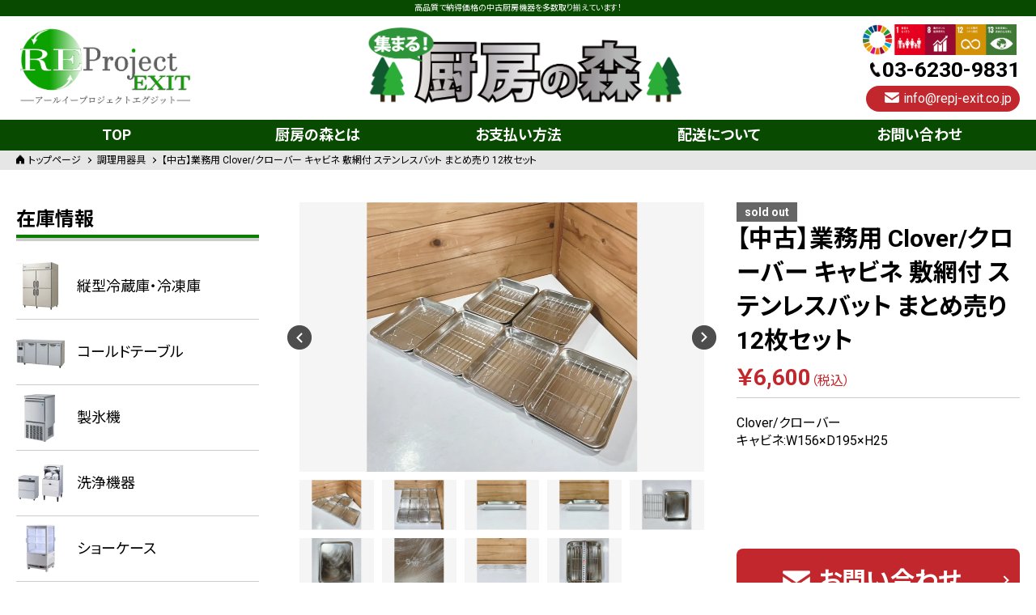

--- FILE ---
content_type: text/html; charset=UTF-8
request_url: https://chubo-no-mori.jp/chouriyoukigu/%E3%80%90%E4%B8%AD%E5%8F%A4%E3%80%91%E6%A5%AD%E5%8B%99%E7%94%A8-clover-%E3%82%AF%E3%83%AD%E3%83%BC%E3%83%90%E3%83%BC-%E3%82%AD%E3%83%A3%E3%83%93%E3%83%8D-%E6%95%B7%E7%B6%B2%E4%BB%98-%E3%82%B9%E3%83%86/
body_size: 42372
content:
<!DOCTYPE html>
<html lang="ja">

<head prefix="og: http://ogp.me/ns# fb: http://ogp.me/ns/fb# website: http://ogp.me/ns/website#">
<!-- Google Tag Manager -->
<script>(function(w,d,s,l,i){w[l]=w[l]||[];w[l].push({'gtm.start':
new Date().getTime(),event:'gtm.js'});var f=d.getElementsByTagName(s)[0],
j=d.createElement(s),dl=l!='dataLayer'?'&l='+l:'';j.async=true;j.src=
'https://www.googletagmanager.com/gtm.js?id='+i+dl;f.parentNode.insertBefore(j,f);
})(window,document,'script','dataLayer','GTM-K6XG8TR');</script>
<!-- End Google Tag Manager -->
<!-- Global site tag (gtag.js) - Google Analytics -->
<script async src="https://www.googletagmanager.com/gtag/js?id=G-TCPG3S8WFG"></script>
<script>
  window.dataLayer = window.dataLayer || [];
  function gtag(){dataLayer.push(arguments);}
  gtag('js', new Date());

  gtag('config', 'G-TCPG3S8WFG');
</script>

<meta http-equiv="X-UA-Compatible" content="IE=edge">
<meta charset="UTF-8">
<!-- <meta name="format-detection" content="telephone=no,email=no"> -->
<meta name="viewport" content="width=device-width, initial-scale=1.0, user-scalable=yes">
<script src="/assets/js/viewport.js"></script>

<!-- favicon -->
<link rel="shortcut icon" href="/favicon.ico" type="image/vnd.microsoft.icon" />
<link rel="icon" href="/favicon.ico" type="image/vnd.microsoft.icon" />
<!-- <link rel="apple-touch-icon" href="/apple-touch-icon.png" /> -->
<!-- font -->
<link rel="preconnect" href="https://fonts.googleapis.com">
<link rel="preconnect" href="https://fonts.gstatic.com" crossorigin>
<link href="https://fonts.googleapis.com/css2?family=Roboto:ital,wght@0,100;0,300;0,400;0,700;0,900;1,100;1,300;1,400;1,700;1,900&display=swap" rel="stylesheet">
<link href="https://fonts.googleapis.com/css2?family=Noto+Sans+JP:wght@100;300;400;500;700&display=swap" rel="stylesheet">
<!--css-->
<link href="/assets/css/slick.css" rel="stylesheet">
<link href="/assets/css/style.css?20231127054945" rel="stylesheet">
<style>

</style>
<!--js-->
<script src="/assets/js/jquery-2.2.5.min.js"></script>
<script src="/assets/js/jquery.heightLine.js"></script>
<script src="/assets/js/slick.min.js"></script>
<!-- <script src="/assets/js/jquery.waypoints.min.js"></script> -->
<script src="/assets/js/ofi.min.js"></script>
<script src="/assets/js/purl.js"></script>
<script src="/assets/js/jquery.cookie.js"></script>
<script src="/assets/js/main.js?20231017160433"></script>

<!-- Google Tag Manager (noscript) -->
<noscript><iframe src="https://www.googletagmanager.com/ns.html?id=GTM-K6XG8TR"
height="0" width="0" style="display:none;visibility:hidden"></iframe></noscript>
<!-- End Google Tag Manager (noscript) -->


<meta name='robots' content='index, follow, max-image-preview:large, max-snippet:-1, max-video-preview:-1' />

	<!-- This site is optimized with the Yoast SEO plugin v19.0 - https://yoast.com/wordpress/plugins/seo/ -->
	<title>【中古】業務用 Clover/クローバー キャビネ 敷網付 ステンレスバット まとめ売り 12枚セット | 集まる！厨房の森</title>
	<meta name="description" content="このページは、【中古】業務用 Clover/クローバー キャビネ 敷網付 ステンレスバット まとめ売り 12枚セット　メーカー：Clover/クローバー　のページです。" />
	<link rel="canonical" href="https://chubo-no-mori.jp/chouriyoukigu/【中古】業務用-clover-クローバー-キャビネ-敷網付-ステ/" />
	<meta property="og:locale" content="ja_JP" />
	<meta property="og:type" content="article" />
	<meta property="og:title" content="【中古】業務用 Clover/クローバー キャビネ 敷網付 ステンレスバット まとめ売り 12枚セット | 集まる！厨房の森" />
	<meta property="og:description" content="このページは、【中古】業務用 Clover/クローバー キャビネ 敷網付 ステンレスバット まとめ売り 12枚セット　メーカー：Clover/クローバー　のページです。" />
	<meta property="og:url" content="https://chubo-no-mori.jp/chouriyoukigu/【中古】業務用-clover-クローバー-キャビネ-敷網付-ステ/" />
	<meta property="og:site_name" content="集まる！厨房の森" />
	<meta property="article:published_time" content="2024-06-06T02:04:34+00:00" />
	<meta property="article:modified_time" content="2025-09-29T23:46:09+00:00" />
	<meta property="og:image" content="https://chubo-no-mori.jp/cms/wp-content/uploads/2024/06/IMG_5554.jpg" />
	<meta property="og:image:width" content="640" />
	<meta property="og:image:height" content="640" />
	<meta property="og:image:type" content="image/jpeg" />
	<meta name="twitter:card" content="summary_large_image" />
	<script type="application/ld+json" class="yoast-schema-graph">{"@context":"https://schema.org","@graph":[{"@type":"WebSite","@id":"https://chubo-no-mori.jp/#website","url":"https://chubo-no-mori.jp/","name":"集まる！厨房の森","description":"","potentialAction":[{"@type":"SearchAction","target":{"@type":"EntryPoint","urlTemplate":"https://chubo-no-mori.jp/?s={search_term_string}"},"query-input":"required name=search_term_string"}],"inLanguage":"ja"},{"@type":"ImageObject","inLanguage":"ja","@id":"https://chubo-no-mori.jp/chouriyoukigu/%e3%80%90%e4%b8%ad%e5%8f%a4%e3%80%91%e6%a5%ad%e5%8b%99%e7%94%a8-clover-%e3%82%af%e3%83%ad%e3%83%bc%e3%83%90%e3%83%bc-%e3%82%ad%e3%83%a3%e3%83%93%e3%83%8d-%e6%95%b7%e7%b6%b2%e4%bb%98-%e3%82%b9%e3%83%86/#primaryimage","url":"https://chubo-no-mori.jp/cms/wp-content/uploads/2024/06/IMG_5554.jpg","contentUrl":"https://chubo-no-mori.jp/cms/wp-content/uploads/2024/06/IMG_5554.jpg","width":640,"height":640},{"@type":"WebPage","@id":"https://chubo-no-mori.jp/chouriyoukigu/%e3%80%90%e4%b8%ad%e5%8f%a4%e3%80%91%e6%a5%ad%e5%8b%99%e7%94%a8-clover-%e3%82%af%e3%83%ad%e3%83%bc%e3%83%90%e3%83%bc-%e3%82%ad%e3%83%a3%e3%83%93%e3%83%8d-%e6%95%b7%e7%b6%b2%e4%bb%98-%e3%82%b9%e3%83%86/#webpage","url":"https://chubo-no-mori.jp/chouriyoukigu/%e3%80%90%e4%b8%ad%e5%8f%a4%e3%80%91%e6%a5%ad%e5%8b%99%e7%94%a8-clover-%e3%82%af%e3%83%ad%e3%83%bc%e3%83%90%e3%83%bc-%e3%82%ad%e3%83%a3%e3%83%93%e3%83%8d-%e6%95%b7%e7%b6%b2%e4%bb%98-%e3%82%b9%e3%83%86/","name":"【中古】業務用 Clover/クローバー キャビネ 敷網付 ステンレスバット まとめ売り 12枚セット | 集まる！厨房の森","isPartOf":{"@id":"https://chubo-no-mori.jp/#website"},"primaryImageOfPage":{"@id":"https://chubo-no-mori.jp/chouriyoukigu/%e3%80%90%e4%b8%ad%e5%8f%a4%e3%80%91%e6%a5%ad%e5%8b%99%e7%94%a8-clover-%e3%82%af%e3%83%ad%e3%83%bc%e3%83%90%e3%83%bc-%e3%82%ad%e3%83%a3%e3%83%93%e3%83%8d-%e6%95%b7%e7%b6%b2%e4%bb%98-%e3%82%b9%e3%83%86/#primaryimage"},"datePublished":"2024-06-06T02:04:34+00:00","dateModified":"2025-09-29T23:46:09+00:00","author":{"@id":"https://chubo-no-mori.jp/#/schema/person/f84c4206df1a867776072a2d97102681"},"breadcrumb":{"@id":"https://chubo-no-mori.jp/chouriyoukigu/%e3%80%90%e4%b8%ad%e5%8f%a4%e3%80%91%e6%a5%ad%e5%8b%99%e7%94%a8-clover-%e3%82%af%e3%83%ad%e3%83%bc%e3%83%90%e3%83%bc-%e3%82%ad%e3%83%a3%e3%83%93%e3%83%8d-%e6%95%b7%e7%b6%b2%e4%bb%98-%e3%82%b9%e3%83%86/#breadcrumb"},"inLanguage":"ja","potentialAction":[{"@type":"ReadAction","target":["https://chubo-no-mori.jp/chouriyoukigu/%e3%80%90%e4%b8%ad%e5%8f%a4%e3%80%91%e6%a5%ad%e5%8b%99%e7%94%a8-clover-%e3%82%af%e3%83%ad%e3%83%bc%e3%83%90%e3%83%bc-%e3%82%ad%e3%83%a3%e3%83%93%e3%83%8d-%e6%95%b7%e7%b6%b2%e4%bb%98-%e3%82%b9%e3%83%86/"]}]},{"@type":"BreadcrumbList","@id":"https://chubo-no-mori.jp/chouriyoukigu/%e3%80%90%e4%b8%ad%e5%8f%a4%e3%80%91%e6%a5%ad%e5%8b%99%e7%94%a8-clover-%e3%82%af%e3%83%ad%e3%83%bc%e3%83%90%e3%83%bc-%e3%82%ad%e3%83%a3%e3%83%93%e3%83%8d-%e6%95%b7%e7%b6%b2%e4%bb%98-%e3%82%b9%e3%83%86/#breadcrumb","itemListElement":[{"@type":"ListItem","position":1,"name":"Home","item":"https://chubo-no-mori.jp/"},{"@type":"ListItem","position":2,"name":"【中古】業務用 Clover/クローバー キャビネ 敷網付 ステンレスバット まとめ売り 12枚セット"}]},{"@type":"Person","@id":"https://chubo-no-mori.jp/#/schema/person/f84c4206df1a867776072a2d97102681","name":"管理者","image":{"@type":"ImageObject","inLanguage":"ja","@id":"https://chubo-no-mori.jp/#/schema/person/image/","url":"https://secure.gravatar.com/avatar/d2758209e71b0555499b9f35d7cbfd8013843fe78c5cc6b7493d82cbc8855325?s=96&d=mm&r=g","contentUrl":"https://secure.gravatar.com/avatar/d2758209e71b0555499b9f35d7cbfd8013843fe78c5cc6b7493d82cbc8855325?s=96&d=mm&r=g","caption":"管理者"}}]}</script>
	<!-- / Yoast SEO plugin. -->


<link rel="alternate" title="oEmbed (JSON)" type="application/json+oembed" href="https://chubo-no-mori.jp/wp-json/oembed/1.0/embed?url=https%3A%2F%2Fchubo-no-mori.jp%2Fchouriyoukigu%2F%25e3%2580%2590%25e4%25b8%25ad%25e5%258f%25a4%25e3%2580%2591%25e6%25a5%25ad%25e5%258b%2599%25e7%2594%25a8-clover-%25e3%2582%25af%25e3%2583%25ad%25e3%2583%25bc%25e3%2583%2590%25e3%2583%25bc-%25e3%2582%25ad%25e3%2583%25a3%25e3%2583%2593%25e3%2583%258d-%25e6%2595%25b7%25e7%25b6%25b2%25e4%25bb%2598-%25e3%2582%25b9%25e3%2583%2586%2F" />
<link rel="alternate" title="oEmbed (XML)" type="text/xml+oembed" href="https://chubo-no-mori.jp/wp-json/oembed/1.0/embed?url=https%3A%2F%2Fchubo-no-mori.jp%2Fchouriyoukigu%2F%25e3%2580%2590%25e4%25b8%25ad%25e5%258f%25a4%25e3%2580%2591%25e6%25a5%25ad%25e5%258b%2599%25e7%2594%25a8-clover-%25e3%2582%25af%25e3%2583%25ad%25e3%2583%25bc%25e3%2583%2590%25e3%2583%25bc-%25e3%2582%25ad%25e3%2583%25a3%25e3%2583%2593%25e3%2583%258d-%25e6%2595%25b7%25e7%25b6%25b2%25e4%25bb%2598-%25e3%2582%25b9%25e3%2583%2586%2F&#038;format=xml" />
<style id='wp-img-auto-sizes-contain-inline-css' type='text/css'>
img:is([sizes=auto i],[sizes^="auto," i]){contain-intrinsic-size:3000px 1500px}
/*# sourceURL=wp-img-auto-sizes-contain-inline-css */
</style>
<style id='wp-block-library-inline-css' type='text/css'>
:root{--wp-block-synced-color:#7a00df;--wp-block-synced-color--rgb:122,0,223;--wp-bound-block-color:var(--wp-block-synced-color);--wp-editor-canvas-background:#ddd;--wp-admin-theme-color:#007cba;--wp-admin-theme-color--rgb:0,124,186;--wp-admin-theme-color-darker-10:#006ba1;--wp-admin-theme-color-darker-10--rgb:0,107,160.5;--wp-admin-theme-color-darker-20:#005a87;--wp-admin-theme-color-darker-20--rgb:0,90,135;--wp-admin-border-width-focus:2px}@media (min-resolution:192dpi){:root{--wp-admin-border-width-focus:1.5px}}.wp-element-button{cursor:pointer}:root .has-very-light-gray-background-color{background-color:#eee}:root .has-very-dark-gray-background-color{background-color:#313131}:root .has-very-light-gray-color{color:#eee}:root .has-very-dark-gray-color{color:#313131}:root .has-vivid-green-cyan-to-vivid-cyan-blue-gradient-background{background:linear-gradient(135deg,#00d084,#0693e3)}:root .has-purple-crush-gradient-background{background:linear-gradient(135deg,#34e2e4,#4721fb 50%,#ab1dfe)}:root .has-hazy-dawn-gradient-background{background:linear-gradient(135deg,#faaca8,#dad0ec)}:root .has-subdued-olive-gradient-background{background:linear-gradient(135deg,#fafae1,#67a671)}:root .has-atomic-cream-gradient-background{background:linear-gradient(135deg,#fdd79a,#004a59)}:root .has-nightshade-gradient-background{background:linear-gradient(135deg,#330968,#31cdcf)}:root .has-midnight-gradient-background{background:linear-gradient(135deg,#020381,#2874fc)}:root{--wp--preset--font-size--normal:16px;--wp--preset--font-size--huge:42px}.has-regular-font-size{font-size:1em}.has-larger-font-size{font-size:2.625em}.has-normal-font-size{font-size:var(--wp--preset--font-size--normal)}.has-huge-font-size{font-size:var(--wp--preset--font-size--huge)}.has-text-align-center{text-align:center}.has-text-align-left{text-align:left}.has-text-align-right{text-align:right}.has-fit-text{white-space:nowrap!important}#end-resizable-editor-section{display:none}.aligncenter{clear:both}.items-justified-left{justify-content:flex-start}.items-justified-center{justify-content:center}.items-justified-right{justify-content:flex-end}.items-justified-space-between{justify-content:space-between}.screen-reader-text{border:0;clip-path:inset(50%);height:1px;margin:-1px;overflow:hidden;padding:0;position:absolute;width:1px;word-wrap:normal!important}.screen-reader-text:focus{background-color:#ddd;clip-path:none;color:#444;display:block;font-size:1em;height:auto;left:5px;line-height:normal;padding:15px 23px 14px;text-decoration:none;top:5px;width:auto;z-index:100000}html :where(.has-border-color){border-style:solid}html :where([style*=border-top-color]){border-top-style:solid}html :where([style*=border-right-color]){border-right-style:solid}html :where([style*=border-bottom-color]){border-bottom-style:solid}html :where([style*=border-left-color]){border-left-style:solid}html :where([style*=border-width]){border-style:solid}html :where([style*=border-top-width]){border-top-style:solid}html :where([style*=border-right-width]){border-right-style:solid}html :where([style*=border-bottom-width]){border-bottom-style:solid}html :where([style*=border-left-width]){border-left-style:solid}html :where(img[class*=wp-image-]){height:auto;max-width:100%}:where(figure){margin:0 0 1em}html :where(.is-position-sticky){--wp-admin--admin-bar--position-offset:var(--wp-admin--admin-bar--height,0px)}@media screen and (max-width:600px){html :where(.is-position-sticky){--wp-admin--admin-bar--position-offset:0px}}
/*wp_block_styles_on_demand_placeholder:697199d819d3f*/
/*# sourceURL=wp-block-library-inline-css */
</style>
<style id='classic-theme-styles-inline-css' type='text/css'>
/*! This file is auto-generated */
.wp-block-button__link{color:#fff;background-color:#32373c;border-radius:9999px;box-shadow:none;text-decoration:none;padding:calc(.667em + 2px) calc(1.333em + 2px);font-size:1.125em}.wp-block-file__button{background:#32373c;color:#fff;text-decoration:none}
/*# sourceURL=/wp-includes/css/classic-themes.min.css */
</style>
<link rel="https://api.w.org/" href="https://chubo-no-mori.jp/wp-json/" /><link rel="alternate" title="JSON" type="application/json" href="https://chubo-no-mori.jp/wp-json/wp/v2/posts/4938" /></head>

<body>
<!--body Start include-->
<!--body Start include-->

<div class="l-container">

<!--header include-->
    <header class="l-header">
        <div class="topbarSection">
            <a href="/" class="text">高品質で納得価格の中古厨房機器を多数取り揃えています！</a>
        </div>

        <div class="headerSectionWrap isOn-">
            <div class="headSection">
                <ul class="list">
                    <li><a href="https://repj-exit.co.jp/" target="_blank" rel="noopener"><img src="/assets/img/re-project-exit.png" alt="アールイープロジェクトエグジット"></a></li>
                    <li><a href="/"><img src="/assets/img/logo_chubonomori.png" alt="集まる！厨房の森"></a></li>
                    <li>
                        <div class="wrap">
                            <div class="pic"><img src="/assets/img/icon_sdgs_head.png" alt="SDGs"></div>
                            <div class="c-phone"><a href="tel:03-6230-9831">03-6230-9831</a></div>
                            <div class="c-mail">
                                <script type="text/javascript">
                                <!--
                                function converter(M){
                                var str="", str_as="";
                                for(var i=0;i<M.length;i++){
                                str_as = M.charCodeAt(i);
                                str += String.fromCharCode(str_as + 1);
                                }
                                return str;
                                }
                                var ad = converter(String.fromCharCode(104,109,101,110,63,113,100,111,105,44)+String.fromCharCode(100,119,104,115,45,98,110,45,105,111));
                                document.write("<a href=\"mai"+"lto:"+ad+"\">"+ad+"<\/a>");
                                //-->
                                </script>
                                <noscript></noscript>
                            </div>
                        </div>                        <div class="global-menu ">
                            <div class="-wrap">
                                <span class="text c-sansSerif-">メニュー</span>
                                <span class="text text2 c-sansSerif-">閉じる</span>
                                <div class="menuTrigger">
                                    <span></span>
                                    <span></span>
                                    <span></span>
                                </div>
                            </div>
                        </div>
                    </li>
                </ul>
            </div>


            <div class="globalMenuSection">
                <ul class="list p-modalHeaderMenu">
                                                            <li>
                        <a href="/" target="_top" data-id="" class="
                                                ">TOP</a>
                                                                    </li>
                                        <li>
                        <a href="/about/" target="_top" data-id="about" class="
                                                ">厨房の森とは</a>
                                                                    </li>
                                        <li>
                        <a href="/payment/" target="_top" data-id="payment" class="
                                                ">お支払い方法</a>
                                                                    </li>
                                        <li>
                        <a href="/shipping/" target="_top" data-id="shipping" class="
                                                ">配送について</a>
                                                                    </li>
                                        <li>
                        <a href="/contact/" target="_top" data-id="contact" class="
                                                ">お問い合わせ</a>
                                                                    </li>
                                    </ul>
            </div>
        </div>
    </header>
<!--header include-->

    <div class="c-topicPath">
    <div class="inner">
        <ol class="list c-colWrap -middle -left " itemscope="" itemtype="http://schema.org/BreadcrumbList">
            <li itemprop="itemListElement" itemscope="" itemtype="http://schema.org/ListItem">
                <a href="/" itemprop="item"><span itemprop="name">トップページ</span></a>
                <meta itemprop="position" content="1">
            </li>
<li itemprop="itemListElement" itemscope="" itemtype="http://schema.org/ListItem"><a href="https://chubo-no-mori.jp/category/chouriyoukigu/" itemprop="item"><span itemprop="name">調理用器具</span></a><meta itemprop="position" content="2"></li><li itemprop="itemListElement" itemscope="" itemtype="http://schema.org/ListItem"><a href="https://chubo-no-mori.jp/chouriyoukigu/%e3%80%90%e4%b8%ad%e5%8f%a4%e3%80%91%e6%a5%ad%e5%8b%99%e7%94%a8-clover-%e3%82%af%e3%83%ad%e3%83%bc%e3%83%90%e3%83%bc-%e3%82%ad%e3%83%a3%e3%83%93%e3%83%8d-%e6%95%b7%e7%b6%b2%e4%bb%98-%e3%82%b9%e3%83%86/" itemprop="item"><span itemprop="name">【中古】業務用 Clover/クローバー キャビネ 敷網付 ステンレスバット まとめ売り 12枚セット</span></a><meta itemprop="position" content="3"></li>        </ol>
    </div>
</div>
    <div class="l-contents">
        <main class="l-main p-detail">

            <ul class="l-columnContainer">
                <li>
<!--side include-->
<div class="l-side">
    <ul class="list">
        <li>
                                    <div class="c-banner"><a href="https://repj-exit.co.jp/" target="_blank"><img src="https://chubo-no-mori.jp/cms/wp-content/uploads/2022/06/e35d32318526e95c650648605a16164a.jpg" alt=""></a></div>
                    </li>
        <li>
            <div class="l-sideCategory">
                                <div class="c-section">
                    <h2 class="c-title02">在庫情報</h2>
                    <a class="-spOnly p-sideAccordion--btn js-accSideCategory isOn"></a>
                    <ul class="list">
                                                                        <li>
                            <a href="/category/refrigerator/">
                                <ul class="c-colWrap -middle -left">
                                    <li><img src="https://chubo-no-mori.jp/cms/wp-content/uploads/2022/03/cat01.png" alt="縦型冷蔵庫・冷凍庫"></li>
                                    <li>縦型冷蔵庫・冷凍庫</li>
                                </ul>
                            </a>
                        </li>
                                                                        <li>
                            <a href="/category/undercounter/">
                                <ul class="c-colWrap -middle -left">
                                    <li><img src="https://chubo-no-mori.jp/cms/wp-content/uploads/2022/03/cat02.png" alt="コールドテーブル"></li>
                                    <li>コールドテーブル</li>
                                </ul>
                            </a>
                        </li>
                                                                        <li>
                            <a href="/category/ice-machine/">
                                <ul class="c-colWrap -middle -left">
                                    <li><img src="https://chubo-no-mori.jp/cms/wp-content/uploads/2022/03/cat03.png" alt="製氷機"></li>
                                    <li>製氷機</li>
                                </ul>
                            </a>
                        </li>
                                                                        <li>
                            <a href="/category/sanitary/">
                                <ul class="c-colWrap -middle -left">
                                    <li><img src="https://chubo-no-mori.jp/cms/wp-content/uploads/2022/03/cat04.png" alt="洗浄機器"></li>
                                    <li>洗浄機器</li>
                                </ul>
                            </a>
                        </li>
                                                                        <li>
                            <a href="/category/showcase/">
                                <ul class="c-colWrap -middle -left">
                                    <li><img src="https://chubo-no-mori.jp/cms/wp-content/uploads/2022/03/cat05.png" alt="ショーケース"></li>
                                    <li>ショーケース</li>
                                </ul>
                            </a>
                        </li>
                                                                        <li>
                            <a href="/category/taimen-showcase/">
                                <ul class="c-colWrap -middle -left">
                                    <li><img src="https://chubo-no-mori.jp/cms/wp-content/uploads/2022/03/cat06.png" alt="対面ショーケース"></li>
                                    <li>対面ショーケース</li>
                                </ul>
                            </a>
                        </li>
                                                                        <li>
                            <a href="/category/neta-case/">
                                <ul class="c-colWrap -middle -left">
                                    <li><img src="https://chubo-no-mori.jp/cms/wp-content/uploads/2022/03/cat07.png" alt="ネタケース"></li>
                                    <li>ネタケース</li>
                                </ul>
                            </a>
                        </li>
                                                                        <li>
                            <a href="/category/storage-cabinet/">
                                <ul class="c-colWrap -middle -left">
                                    <li><img src="https://chubo-no-mori.jp/cms/wp-content/uploads/2022/03/cat08.png" alt="冷凍ストッカー"></li>
                                    <li>冷凍ストッカー</li>
                                </ul>
                            </a>
                        </li>
                                                                        <li>
                            <a href="/category/stove-range/">
                                <ul class="c-colWrap -middle -left">
                                    <li><img src="https://chubo-no-mori.jp/cms/wp-content/uploads/2024/02/S__253648900-1.jpg" alt="コンロ・レンジ"></li>
                                    <li>コンロ・レンジ</li>
                                </ul>
                            </a>
                        </li>
                                                                        <li>
                            <a href="/category/flyer/">
                                <ul class="c-colWrap -middle -left">
                                    <li><img src="https://chubo-no-mori.jp/cms/wp-content/uploads/2022/03/cat10.png" alt="フライヤー"></li>
                                    <li>フライヤー</li>
                                </ul>
                            </a>
                        </li>
                                                                        <li>
                            <a href="/category/noodle-boiler/">
                                <ul class="c-colWrap -middle -left">
                                    <li><img src="https://chubo-no-mori.jp/cms/wp-content/uploads/2022/03/cat11.png" alt="ゆで麺機"></li>
                                    <li>ゆで麺機</li>
                                </ul>
                            </a>
                        </li>
                                                                        <li>
                            <a href="/category/oven-range/">
                                <ul class="c-colWrap -middle -left">
                                    <li><img src="https://chubo-no-mori.jp/cms/wp-content/uploads/2022/03/cat12.png" alt="業務用オーブン"></li>
                                    <li>業務用オーブン</li>
                                </ul>
                            </a>
                        </li>
                                                                        <li>
                            <a href="/category/bankin/">
                                <ul class="c-colWrap -middle -left">
                                    <li><img src="https://chubo-no-mori.jp/cms/wp-content/uploads/2024/02/nisou.jpg" alt="板金"></li>
                                    <li>板金</li>
                                </ul>
                            </a>
                        </li>
                                                                        <li>
                            <a href="/category/chouriyoukigu/">
                                <ul class="c-colWrap -middle -left">
                                    <li><img src="https://chubo-no-mori.jp/cms/wp-content/uploads/2024/02/chourikigu.png" alt="調理用器具"></li>
                                    <li>調理用器具</li>
                                </ul>
                            </a>
                        </li>
                                                                        <li>
                            <a href="/category/tableware/">
                                <ul class="c-colWrap -middle -left">
                                    <li><img src="https://chubo-no-mori.jp/cms/wp-content/uploads/2024/01/9bffdc488ac382d0d2e729014e9cb26d.png" alt="食器・小物"></li>
                                    <li>食器・小物</li>
                                </ul>
                            </a>
                        </li>
                                                                        <li>
                            <a href="/category/other/">
                                <ul class="c-colWrap -middle -left">
                                    <li><img src="https://chubo-no-mori.jp/cms/wp-content/uploads/2022/03/cat15.png" alt="その他厨房機器"></li>
                                    <li>その他厨房機器</li>
                                </ul>
                            </a>
                        </li>
                                                                        <li>
                            <a href="/category/%e6%a4%85%e5%ad%90%e3%83%bb%e3%83%86%e3%83%bc%e3%83%96%e3%83%ab/">
                                <ul class="c-colWrap -middle -left">
                                    <li><img src="https://chubo-no-mori.jp/cms/wp-content/uploads/2025/10/UH60976_3L1.jpg" alt="椅子・テーブル"></li>
                                    <li>椅子・テーブル</li>
                                </ul>
                            </a>
                        </li>
                                            </ul>
                </div>
            </div>
        </li>
    </ul>
</div>
<!--side include-->
                </li>
                <li>
                    <div class="l-mainCont">

                                                <div class="c-section">
                            <ul class="c-colWrap -detailList">
                                <li>
                                                                                                            <div class="slideWrap">
                                        <ul class="p-detailSlide">
                                                                                        <li><div class="pic"><img src="https://chubo-no-mori.jp/cms/wp-content/uploads/2024/06/IMG_5554.jpg" alt=""></div></li>
                                                                                        <li><div class="pic"><img src="https://chubo-no-mori.jp/cms/wp-content/uploads/2024/06/IMG_5555.jpg" alt=""></div></li>
                                                                                        <li><div class="pic"><img src="https://chubo-no-mori.jp/cms/wp-content/uploads/2024/06/IMG_5556-rotated.jpg" alt=""></div></li>
                                                                                        <li><div class="pic"><img src="https://chubo-no-mori.jp/cms/wp-content/uploads/2024/06/IMG_5557-rotated.jpg" alt=""></div></li>
                                                                                        <li><div class="pic"><img src="https://chubo-no-mori.jp/cms/wp-content/uploads/2024/06/IMG_5558.jpg" alt=""></div></li>
                                                                                        <li><div class="pic"><img src="https://chubo-no-mori.jp/cms/wp-content/uploads/2024/06/IMG_5559.jpg" alt=""></div></li>
                                                                                        <li><div class="pic"><img src="https://chubo-no-mori.jp/cms/wp-content/uploads/2024/06/IMG_5560.jpg" alt=""></div></li>
                                                                                        <li><div class="pic"><img src="https://chubo-no-mori.jp/cms/wp-content/uploads/2024/06/IMG_5561.jpg" alt=""></div></li>
                                                                                        <li><div class="pic"><img src="https://chubo-no-mori.jp/cms/wp-content/uploads/2024/06/IMG_5562.jpg" alt=""></div></li>
                                                                                    </ul>
                                        <ul class="p-detailSlide_nav">
                                                                                        <li><div class="pic"><a href="javascript:detailSlideGo(0);"><img src="https://chubo-no-mori.jp/cms/wp-content/uploads/2024/06/IMG_5554.jpg" alt=""></a></div></li>
                                                                                        <li><div class="pic"><a href="javascript:detailSlideGo(1);"><img src="https://chubo-no-mori.jp/cms/wp-content/uploads/2024/06/IMG_5555.jpg" alt=""></a></div></li>
                                                                                        <li><div class="pic"><a href="javascript:detailSlideGo(2);"><img src="https://chubo-no-mori.jp/cms/wp-content/uploads/2024/06/IMG_5556-rotated.jpg" alt=""></a></div></li>
                                                                                        <li><div class="pic"><a href="javascript:detailSlideGo(3);"><img src="https://chubo-no-mori.jp/cms/wp-content/uploads/2024/06/IMG_5557-rotated.jpg" alt=""></a></div></li>
                                                                                        <li><div class="pic"><a href="javascript:detailSlideGo(4);"><img src="https://chubo-no-mori.jp/cms/wp-content/uploads/2024/06/IMG_5558.jpg" alt=""></a></div></li>
                                                                                        <li><div class="pic"><a href="javascript:detailSlideGo(5);"><img src="https://chubo-no-mori.jp/cms/wp-content/uploads/2024/06/IMG_5559.jpg" alt=""></a></div></li>
                                                                                        <li><div class="pic"><a href="javascript:detailSlideGo(6);"><img src="https://chubo-no-mori.jp/cms/wp-content/uploads/2024/06/IMG_5560.jpg" alt=""></a></div></li>
                                                                                        <li><div class="pic"><a href="javascript:detailSlideGo(7);"><img src="https://chubo-no-mori.jp/cms/wp-content/uploads/2024/06/IMG_5561.jpg" alt=""></a></div></li>
                                                                                        <li><div class="pic"><a href="javascript:detailSlideGo(8);"><img src="https://chubo-no-mori.jp/cms/wp-content/uploads/2024/06/IMG_5562.jpg" alt=""></a></div></li>
                                                                                    </ul>
                                    </div>
                                                                    </li>
                                <li>
                                                                                                            <ul class="c-status">
                                        <li class="soldout">sold out</li>
                                    </ul>
                                                                        <h1 class="title">【中古】業務用 Clover/クローバー キャビネ 敷網付 ステンレスバット まとめ売り 12枚セット</h1>
                                                                        <div class="priceWrap">￥6,600<span>（税込）</span></div>
                                    <div class="textWrap">

                                        
                                                                                                                                <div class="-text">
                                                <!-- ： -->
                                                <p>Clover/クローバー</p>
                                            </div>
                                                                                                                                                                                                                                                                                                                                                    <div class="-text">
                                                <!-- ： -->
                                                <p>キャビネ:W156×D195×H25</p>
<p>&nbsp;</p>
                                            </div>
                                                                                    
                                                                                                                    </div>
                                    <div class="btnWrap">
<script>
//商品詳細からお問い合わせをクリックして遷移
function toContactFromDetail(_val){
  var _ck = $.cookie("items");
  if(_ck == undefined || _ck == ""){
    _ck = _val;
  } else {
    _ck += "," + _val;
  }
  $.cookie("items",_ck,{expires:1, path:"/"});
  location.href = "/contact/";
}
</script>
                                        <a href="javascript:toContactFromDetail(4938);" class="c-btn -squareRound -arrow--right -wide -contact"><span>お問い合わせ</span></a>
                                    </div>
                                    <div class="c-contactSectionSmall">
                                        <p class="-head">お電話でのお問い合わせはこちらから</p>
                                        <div class="c-freedialWrap">
                                            <div class="-tel"><a href="tel:0120-525-351">0120-525-351</a></div>
                                            <div class="-text">平日 9:00〜18:00</div>
                                        </div>
                                    </div>
                                </li>
                            </ul>
                        </div>


                        <div class="c-section">
                            <table class="c-table01">
                                                                                                        <tr>
                                        <th>メーカー</th>
                                        <td><p>Clover/クローバー</p>
</td>
                                    </tr>
                                                                                                                                                                                                                                                                                    <tr>
                                        <th>サイズ(mm)</th>
                                        <td><p>キャビネ:W156×D195×H25</p>
<p>&nbsp;</p>
</td>
                                    </tr>
                                                                                                                                                                                                                                                                                                                                                                                                                                                                                                <tr>
                                        <th>注意事項</th>
                                        <td><p>・中古品のため細かい傷や凹み・汚れがあります。</p>
<p>・すべて敷網付です。</p>
</td>
                                    </tr>
                                                                                                                                            <tr>
                                        <th>備考</th>
                                        <td><p>2024-0364</p>
</td>
                                    </tr>
                                                                    
                                                            </table>
                        </div>


                        
                    </div>
                </li>
            </ul>



<!--contact section include-->
            <div class="c-contactSection">
                <ul class="list">
                    <li>
                        <a href="/"><img src="/assets/img/re-project-exit.png" alt="アールイープロジェクトエグジット"></a>
                    </li>
                    <li>
                        <div class="c-freedialWrap">
                            <div class="-tel"><a href="tel:0120-525-351">0120-525-351</a></div>
                            <div class="-text">お電話でのお問い合わせ受付時間：平日 9:00〜18:00</div>
                        </div>
                    </li>
                    <li>
                        <a href="/contact/" class="c-btn -squareRound -arrow--right -contact"><span>お問い合わせ</span></a>
                    </li>
                </ul>
            </div>
            <!--contact section include-->




        </main>
    </div>


<footer class="l-footer">
    <div class="pagetop"><a href="#" class="c-op-btn"></a></div>

    <div class="-logo -spOnly"><a href="/"><img src="/assets/img/re-project-exit.png" alt="アールイープロジェクトエグジット"></a></div>

    <div class="textWrap">
        厨房の森を運営する株式会社REプロジェクトEXITは、<br class="-spOnly">店舗の内装解体・厨房機器の買取撤去を行っているため、<br>
        お値打ちな中古厨房機器等の販売を可能にしています。<br class="-spOnly">是非当社ホームページをご覧ください。<br>
        <a href="https://www.repj-exit.co.jp" target="_blank" rel="noopener">https://www.repj-exit.co.jp</a>
    </div>


    <nav class="footer_nav">
        <ul class="list">
            <li><a href="/company/">会社概要</a></li>
            <li><a href="/tokutei/">特定商取引法に基づく表記</a></li>
            <li><a href="/privacy-policy/">プライバシーポリシー</a></li>
            <li><a href="/contact/">お問い合わせ</a></li>
        </ul>
    </nav>
    <small class="copyright">&copy; RE Project EXIT Co., Ltd.</small>
</footer>



</div>





<!--body END include-->
<!--body END include-->
<script type="speculationrules">
{"prefetch":[{"source":"document","where":{"and":[{"href_matches":"/*"},{"not":{"href_matches":["/cms/wp-*.php","/cms/wp-admin/*","/cms/wp-content/uploads/*","/cms/wp-content/*","/cms/wp-content/plugins/*","/cms/wp-content/themes/chuboumori/*","/*\\?(.+)"]}},{"not":{"selector_matches":"a[rel~=\"nofollow\"]"}},{"not":{"selector_matches":".no-prefetch, .no-prefetch a"}}]},"eagerness":"conservative"}]}
</script>
</body>
</html>

--- FILE ---
content_type: text/css
request_url: https://chubo-no-mori.jp/assets/css/style.css?20231127054945
body_size: 78864
content:
@charset "UTF-8";
/*================================================================================

media query mixin

================================================================================*/
/*    google font on web
--------------------------------------------------------------------------------*/
/*    google font on server
--------------------------------------------------------------------------------*/
/*    icomoon
--------------------------------------------------------------------------------*/
/*    custom
--------------------------------------------------------------------------------*/
body { font-family: "Roboto", "Noto Sans JP", sans-serif; }

.c-sansSerif { font-family: "Roboto", "Noto Sans JP", sans-serif; }

.c-serif { font-family: "游明朝" , "Yu Mincho" , "游明朝体" , "YuMincho" , "ヒラギノ明朝 Pro W3" , "Hiragino Mincho Pro" , "HiraMinProN-W3" , "HGS明朝E" , "ＭＳ Ｐ明朝" , "MS PMincho" , serif; }

.c-wabun { font-family: "Noto Sans JP", sans-serif; }

@media screen and (max-width: 1260px) { /* 1260px以上*/ }
@media screen and (max-width: 1024px) { /* 1024px以下*/ }
@media screen and (max-width: 768px) { /* 768px以下*/ }
@media screen and (max-width: 480px) { /* 480px以下*/ }
@media screen and (max-width: 320px) { /* 320px以下*/ }
/*================================================================================

reset & default & font

================================================================================*/
/* ress.css • v1.2.2 MIT License github.com/filipelinhares/ress */
/* # ================================================================= # Global selectors # ================================================================= */
html { -webkit-box-sizing: border-box; box-sizing: border-box; overflow-y: scroll; /* All browsers without overlaying scrollbars */ -webkit-text-size-adjust: 100%; /* iOS 8+ */ }

*, ::before, ::after { background-repeat: no-repeat; /* Set `background-repeat: no-repeat` to all elements and pseudo elements */ -webkit-box-sizing: inherit; box-sizing: inherit; }

::before, ::after { text-decoration: inherit; /* Inherit text-decoration and vertical align to ::before and ::after pseudo elements */ vertical-align: inherit; }

* { padding: 0; /* Reset `padding` and `margin` of all elements */ margin: 0; }

/* # ================================================================= # General elements # ================================================================= */
/* Add the correct display in iOS 4-7.*/
audio:not([controls]) { display: none; height: 0; }

hr { overflow: visible; /* Show the overflow in Edge and IE */ }

/*
* Correct `block` display not defined for any HTML5 element in IE 8/9
* Correct `block` display not defined for `details` or `summary` in IE 10/11
* and Firefox
* Correct `block` display not defined for `main` in IE 11
*/
article, aside, details, figcaption, figure, footer, header, main, menu, nav, section, summary { display: block; }

summary { display: list-item; /* Add the correct display in all browsers */ }

small { font-size: 80%; /* Set font-size to 80% in `small` elements */ }

[hidden], template { display: none; /* Add the correct display in IE */ }

abbr[title] { border-bottom: 1px dotted; /* Add a bordered underline effect in all browsers */ text-decoration: none; /* Remove text decoration in Firefox 40+ */ }

a { background-color: transparent; /* Remove the gray background on active links in IE 10 */ -webkit-text-decoration-skip: objects; /* Remove gaps in links underline in iOS 8+ and Safari 8+ */ }

a:active, a:hover { outline-width: 0; /* Remove the outline when hovering in all browsers */ }

code, kbd, pre, samp { font-family: monospace, monospace; /* Specify the font family of code elements */ }

b, strong { font-weight: bolder; /* Correct style set to `bold` in Edge 12+, Safari 6.2+, and Chrome 18+ */ }

dfn { font-style: italic; /* Address styling not present in Safari and Chrome */ }

/* Address styling not present in IE 8/9 */
mark { background-color: #ff0; color: #000; }

/* https://gist.github.com/unruthless/413930 */
sub, sup { font-size: 75%; line-height: 0; position: relative; vertical-align: baseline; }

sub { bottom: -0.25em; }

sup { top: -0.5em; }

/* # ================================================================= # Forms # ================================================================= */
input { border-radius: 0; }

/* Apply cursor pointer to button elements */
button, [type="button"], [type="reset"], [type="submit"], [role="button"] { cursor: pointer; }

/* Replace pointer cursor in disabled elements */
[disabled] { cursor: default; }

[type="number"] { width: auto; /* Firefox 36+ */ }

[type="search"] { -webkit-appearance: textfield; /* Safari 8+ */ }

[type="search"]::-webkit-search-cancel-button, [type="search"]::-webkit-search-decoration { -webkit-appearance: none; /* Safari 8 */ }

textarea { overflow: auto; /* Internet Explorer 11+ */ resize: vertical; /* Specify textarea resizability */ }

button, input, optgroup, select, textarea { font: inherit; /* Specify font inheritance of form elements */ }

optgroup { font-weight: bold; /* Restore the font weight unset by the previous rule. */ }

button { overflow: visible; /* Address `overflow` set to `hidden` in IE 8/9/10/11 */ }

/* Remove inner padding and border in Firefox 4+ */
button::-moz-focus-inner, [type="button"]::-moz-focus-inner, [type="reset"]::-moz-focus-inner, [type="submit"]::-moz-focus-inner { border-style: 0; padding: 0; }

/* Replace focus style removed in the border reset above */
button:-moz-focusring, [type="button"]::-moz-focus-inner, [type="reset"]::-moz-focus-inner, [type="submit"]::-moz-focus-inner { outline: 1px dotted ButtonText; }

button, html [type="button"], [type="reset"], [type="submit"] { -webkit-appearance: button; /* Correct the inability to style clickable types in iOS */ }

button, select { text-transform: none; /* Firefox 40+, Internet Explorer 11- */ }

/* Remove the default button styling in all browsers */
button, input, select, textarea { background-color: transparent; border-style: none; color: inherit; }

/* Style select like a standard input */
select::-ms-expand { display: none; /* Internet Explorer 11+ */ }

select::-ms-value { color: currentColor; /* Internet Explorer 11+ */ }

legend { border: 0; /* Correct `color` not being inherited in IE 8/9/10/11 */ color: inherit; /* Correct the color inheritance from `fieldset` elements in IE */ display: table; /* Correct the text wrapping in Edge and IE */ max-width: 100%; /* Correct the text wrapping in Edge and IE */ white-space: normal; /* Correct the text wrapping in Edge and IE */ }

::-webkit-file-upload-button { -webkit-appearance: button; /* Correct the inability to style clickable types in iOS and Safari */ font: inherit; /* Change font properties to `inherit` in Chrome and Safari */ }

[type="search"] { -webkit-appearance: textfield; /* Correct the odd appearance in Chrome and Safari */ outline-offset: -2px; /* Correct the outline style in Safari */ }

/* # ================================================================= # Specify media element style # ================================================================= */
img { border-style: none; /* Remove border when inside `a` element in IE 8/9/10 */ }

/* Add the correct vertical alignment in Chrome, Firefox, and Opera */
progress { vertical-align: baseline; }

svg:not(:root) { overflow: hidden; /* Internet Explorer 11- */ }

audio, canvas, progress, video { display: inline-block; /* Internet Explorer 11+, Windows Phone 8.1+ */ }

/* # ================================================================= # Accessibility # ================================================================= */
/* Hide content from screens but not screenreaders */
@media screen { [hidden~="screen"] { display: inherit; }
  [hidden~="screen"]:not(:active):not(:focus):not(:target) { position: absolute !important; clip: rect(0 0 0 0) !important; } }
/* Specify the progress cursor of updating elements */
[aria-busy="true"] { cursor: progress; }

/* Specify the pointer cursor of trigger elements */
[aria-controls] { cursor: pointer; }

/* Specify the unstyled cursor of disabled, not-editable, or otherwise inoperable elements */
[aria-disabled] { cursor: default; }

/* # ================================================================= # Selection # ================================================================= */
/* Specify text selection background color and omit drop shadow */
::-moz-selection { background-color: #b3d4fc; /* Required when declaring ::selection */ color: #000; text-shadow: none; }

::selection { background-color: #b3d4fc; /* Required when declaring ::selection */ color: #000; text-shadow: none; }

/*======================================================================

Defaults Styles

======================================================================*/
html { font-size: 62.5%; }

body { margin: 0; padding: 0; color: #000; line-height: 1.4; font-size: 16px; font-weight: normal; -webkit-text-size-adjust: 100%; -webkit-font-smoothing: antialiased; -webkit-font-feature-settings: "palt" 1; font-feature-settings: "palt" 1; }

* { margin: 0; padding: 0; -webkit-box-sizing: border-box; box-sizing: border-box; }

/*selection*/
::-moz-selection { background-color: #b3d4fc; color: #000; text-shadow: none; }

::selection { background-color: #b3d4fc; color: #000; text-shadow: none; }

/*placeholder*/
::-webkit-input-placeholder-shown { color: #626262; }
:-ms-input-placeholder-shown { color: #626262; }
::-ms-input-placeholder-shown { color: #626262; }
::placeholder-shown { color: #626262; }

/* Google Chrome, Safari, Opera 15+, Android, iOS */
::-webkit-input-placeholder { color: #626262; }

/* Firefox 18- */
::-moz-placeholder { color: #626262; opacity: 1; }

/* Firefox 19+ */
::-moz-placeholder { color: #626262; opacity: 1; }

/* IE 10+ */
::-ms-input-placeholder { color: #626262; }

img, svg { border: 0; border-style: none; vertical-align: top; font-size: 0; line-height: 0; max-width: 100%; height: auto; -ms-interpolation-mode: bicubic; }

ul, dl, ol { list-style-type: none; }

/*    Link
--------------------------------------------------------------------------------*/
a { -webkit-transition: .3s; transition: .3s; color: #0b7e00; text-decoration: underline; }

a:link { color: blue; text-decoration: underline; }

a:visited { color: blue; text-decoration: none; }

a:hover { color: blue; text-decoration: none; -webkit-transition: .3s; transition: .3s; opacity: .8; }

a:active { color: blue; text-decoration: none; }

*:focus { outline: none; }

button { -webkit-transition: .3s; transition: .3s; }
button:hover { -webkit-transition: .3s; transition: .3s; opacity: .8; }

/*    Base Styles
--------------------------------------------------------------------------------*/
/*  margin */
.mg0a { margin: 0 auto; }

.mgt0 { margin-top: 0 !important; }

.mgt1 { margin-top: 1px !important; }

.mgt2 { margin-top: 2px !important; }

.mgt3 { margin-top: 3px !important; }

.mgt4 { margin-top: 4px !important; }

.mgt5 { margin-top: 5px !important; }

.mgt6 { margin-top: 6px !important; }

.mgt7 { margin-top: 7px !important; }

.mgt8 { margin-top: 8px !important; }

.mgt9 { margin-top: 9px !important; }

.mgt10 { margin-top: 10px !important; }

.mgt15 { margin-top: 15px !important; }

.mgt20 { margin-top: 20px !important; }

.mgt25 { margin-top: 25px !important; }

.mgt30 { margin-top: 30px !important; }

.mgt35 { margin-top: 35px !important; }

.mgt40 { margin-top: 40px !important; }

.mgt45 { margin-top: 45px !important; }

.mgt50 { margin-top: 50px !important; }

.mgt55 { margin-top: 55px !important; }

.mgt60 { margin-top: 60px !important; }

.mgb0 { margin-bottom: 0 !important; }

.mgb1 { margin-bottom: 1px !important; }

.mgb2 { margin-bottom: 2px !important; }

.mgb3 { margin-bottom: 3px !important; }

.mgb4 { margin-bottom: 4px !important; }

.mgb5 { margin-bottom: 5px !important; }

.mgb6 { margin-bottom: 6px !important; }

.mgb7 { margin-bottom: 7px !important; }

.mgb8 { margin-bottom: 8px !important; }

.mgb9 { margin-bottom: 9px !important; }

.mgb10 { margin-bottom: 10px !important; }

.mgb15 { margin-bottom: 15px !important; }

.mgb20 { margin-bottom: 20px !important; }

.mgb25 { margin-bottom: 25px !important; }

.mgb30 { margin-bottom: 30px !important; }

.mgb35 { margin-bottom: 35px !important; }

.mgb40 { margin-bottom: 40px !important; }

.mgb45 { margin-bottom: 45px !important; }

.mgb50 { margin-bottom: 50px !important; }

.mgb55 { margin-bottom: 55px !important; }

.mgb60 { margin-bottom: 60px !important; }

.mgl0 { margin-left: 0 !important; }

.mgl5 { margin-left: 5px !important; }

.mgl10 { margin-left: 10px !important; }

.mgl15 { margin-left: 15px !important; }

.mgl20 { margin-left: 20px !important; }

.mgl25 { margin-left: 25px !important; }

.mgl30 { margin-left: 30px !important; }

.mgl35 { margin-left: 35px !important; }

.mgl40 { margin-left: 40px !important; }

.mgl45 { margin-left: 45px !important; }

.mgl50 { margin-left: 50px !important; }

.mgl55 { margin-left: 55px !important; }

.mgl60 { margin-left: 60px !important; }

.mgr0 { margin-right: 0 !important; }

.mgr5 { margin-right: 5px !important; }

.mgr10 { margin-right: 10px !important; }

.mgr15 { margin-right: 15px !important; }

.mgr20 { margin-right: 20px !important; }

.mgr25 { margin-right: 25px !important; }

.mgr30 { margin-right: 30px !important; }

.mgr35 { margin-right: 35px !important; }

.mgr40 { margin-right: 40px !important; }

.mgr45 { margin-right: 45px !important; }

.mgr50 { margin-right: 50px !important; }

.mgr55 { margin-right: 55px !important; }

.mgr60 { margin-right: 60px !important; }

/* padding */
.pdt0 { padding-top: 0 !important; }

.pdt1 { padding-top: 1px !important; }

.pdt2 { padding-top: 2px !important; }

.pdt3 { padding-top: 3px !important; }

.pdt4 { padding-top: 4px !important; }

.pdt5 { padding-top: 5px !important; }

.pdt6 { padding-top: 6px !important; }

.pdt7 { padding-top: 7px !important; }

.pdt8 { padding-top: 8px !important; }

.pdt9 { padding-top: 9px !important; }

.pdt10 { padding-top: 10px !important; }

.pdt15 { padding-top: 15px !important; }

.pdt20 { padding-top: 20px !important; }

.pdt25 { padding-top: 25px !important; }

.pdt30 { padding-top: 30px !important; }

.pdt35 { padding-top: 35px !important; }

.pdt40 { padding-top: 40px !important; }

.pdt45 { padding-top: 45px !important; }

.pdt50 { padding-top: 50px !important; }

.pdt55 { padding-top: 55px !important; }

.pdt60 { padding-top: 60px !important; }

.pdl0 { padding-left: 0 !important; }

.pdl5 { padding-left: 5px !important; }

.pdl10 { padding-left: 10px !important; }

.pdl15 { padding-left: 15px !important; }

.pdl20 { padding-left: 20px !important; }

.pdl25 { padding-left: 25px !important; }

.pdl30 { padding-left: 30px !important; }

.pdl35 { padding-left: 35px !important; }

.pdl40 { padding-left: 40px !important; }

.pdl45 { padding-left: 45px !important; }

.pdl50 { padding-left: 50px !important; }

.pdl55 { padding-left: 55px !important; }

.pdl60 { padding-left: 60px !important; }

.pdr0 { padding-right: 0 !important; }

.pdr5 { padding-right: 5px !important; }

.pdr10 { padding-right: 10px !important; }

.pdr15 { padding-right: 15px !important; }

.pdr20 { padding-right: 20px !important; }

.pdr25 { padding-right: 25px !important; }

.pdr30 { padding-right: 30px !important; }

.pdr35 { padding-right: 35px !important; }

.pdr40 { padding-right: 40px !important; }

.pdr45 { padding-right: 45px !important; }

.pdr50 { padding-right: 50px !important; }

.pdr55 { padding-right: 55px !important; }

.pdr60 { padding-right: 60px !important; }

.floatL { float: left; }

.floatR { float: right; }

.alL, .c-textLeft, .left { text-align: left; }

.alC, .c-textCenter, .center { text-align: center; }

.alR, .c-textRight, .right { text-align: right; }

.vaT { vertical-align: top; }

.vaM { vertical-align: middle; }

.vaB { vertical-align: bottom; }

.disnon { display: none; }

.nowrap { white-space: nowrap; }

.w100per { width: 100%; height: auto; }

/*clear*/
.clearfix { clear: both; background: transparent; height: 1px; font-size: 1px; }

/* clearfix micro */
.cf:before, .cf:after { content: ""; display: table; }

.cf:after { clear: both; }

/*IE6,7対策 （haslayout対策）*/
.cf { *zoom: 1; }

/*================================================================================

common parts

================================================================================*/
.TODO { height: 1200px; border-top: 1px solid #c00; padding-top: 300px; margin-top: 300px; }

.noDisplay { display: none; }

.-pcOnly, .pcOnly { display: inline-block; }
@media screen and (max-width: 768px) { .-pcOnly, .pcOnly { display: none; } }

.-spOnly, .spOnly { display: none; }
@media screen and (max-width: 768px) { .-spOnly, .spOnly { display: inline-block; } }

.c-bold { font-weight: bold; }

a[href^="tel"] { color: inherit; text-decoration: none; }

.js-anime--fadein { opacity: 0; }

.c-pos--rel { position: relative; }

.c-pos--ab { position: absolute; }

.c-pos--fix { position: fixed; }

.c-lh0 { line-height: 0 !important; }

.c-initOverflow { overflow: initial !important; }

.c-shadow { -webkit-box-shadow: 0 0 8px 0 rgba(0, 0, 0, 0.25); box-shadow: 0 0 8px 0 rgba(0, 0, 0, 0.25); }

.c-shadow--inset { -webkit-box-shadow: 0 8px 8px -8px rgba(0, 0, 0, 0.4) inset; box-shadow: 0 8px 8px -8px rgba(0, 0, 0, 0.4) inset; }

.c-color--accent { color: #c1272d !important; }

.c-color--main { color: #0b7e00 !important; }

.c-colWrap { display: -webkit-box; display: -ms-flexbox; display: flex; -webkit-box-pack: justify; -ms-flex-pack: justify; justify-content: space-between; -ms-flex-wrap: wrap; flex-wrap: wrap; }
.c-colWrap.-center { -webkit-box-pack: center; -ms-flex-pack: center; justify-content: center; }
.c-colWrap.-mgAuto20 > li { margin: 0 20px; }
.c-colWrap.-mgAuto20 > li:first-child { margin-left: 0; }
.c-colWrap.-mgAuto20 > li:last-child { margin-right: 0; }
.c-colWrap.-middle { -webkit-box-align: center; -ms-flex-align: center; align-items: center; }
.c-colWrap.-left { -webkit-box-pack: start; -ms-flex-pack: start; justify-content: flex-start; }
.c-colWrap.-right { -webkit-box-pack: end; -ms-flex-pack: end; justify-content: flex-end; }
.c-colWrap.-nowrap { -ms-flex-wrap: nowrap; flex-wrap: nowrap; }
.c-colWrap.-btnWrap > li { margin-left: 10px; margin-right: 10px; }
.c-colWrap.-btnWrap > li:first-child { margin-left: 0; }
.c-colWrap.-btnWrap > li:last-child { margin-right: 0; }
.c-colWrap.-checkList { -ms-flex-wrap: wrap !important; flex-wrap: wrap !important; }
.c-colWrap.-checkList > li { margin-right: 10px; }
.c-colWrap.-isHeadCol > li:nth-child(1) { max-width: 8em; }
.c-colWrap.-wrapinitial { -ms-flex-wrap: initial; flex-wrap: initial; }

.c-select { border-radius: 4px; border: 1px solid #69798f; position: relative; background-color: #fff; }
.c-select::before { position: absolute; top: calc(50% - 3px); right: 10px; width: 0; height: 0; padding: 0; content: ''; border-left: 4px solid transparent; border-right: 4px solid transparent; border-top: 6px solid #69798f; pointer-events: none; }
.c-select select { width: 100%; height: 100%; padding: 5px 10px; font-weight: normal; font-size: 18px; cursor: pointer; text-overflow: ellipsis; border: none; outline: none; background-image: none; -webkit-box-shadow: none; box-shadow: none; -webkit-appearance: none; -moz-appearance: none; appearance: none; border-radius: 4px; }
.c-select.-thin select { padding: 5px 10px; }

.c-inputText { width: 100%; }

.c-textarea { border-radius: 4px; background-color: #fff; width: 100%; border: 1px solid #69798f; padding: 5px 10px; height: 85px; }

.c-formSection + .c-formSection { margin-top: 10px; }

.c-checkbox label { margin: auto; display: block; text-align: left; cursor: pointer; }
.c-checkbox label input[type=checkbox] { display: none; }
.c-checkbox label input[type=checkbox]:checked + span::before { border: 2px solid #0b7e00 !important; background-color: #0b7e00 !important; }
.c-checkbox label input[type=checkbox]:checked + span::after { opacity: 1; }
.c-checkbox label .text { padding-left: 0; display: inline-block; text-indent: -1em; margin-left: 1em; position: relative; white-space: nowrap; }
.c-checkbox label .text::before { content: ""; width: 20px; height: 20px; border: 2px solid #ccc; border-radius: 3px; background-color: #fff; display: inline-block; position: relative; top: 2px; left: -2px; cursor: pointer; }
.c-checkbox label .text::after { content: ""; width: 8px; height: 14px; border: solid #fff; border-width: 0 2px 2px 0; -webkit-transform: rotate(45deg) translateX(-50%); transform: rotate(45deg) translateX(-50%); position: absolute; right: inherit; top: 0; left: 0; opacity: 0; margin-left: -9px; margin-top: 6px; cursor: pointer; }
.c-checkbox.-checkInputSelect label { text-align: center; }
.c-checkbox.-checkInputSelect input + .text + input.input-text { display: none; }
.c-checkbox.-checkInputSelect input + .text + input.input-text + .c-select { display: block; }
.c-checkbox.-checkInputSelect input:checked + .text + input.input-text { display: block; }
.c-checkbox.-checkInputSelect input:checked + .text + input.input-text + .c-select { display: none; }
.c-checkbox.-checkInputSelect input:checked + .text + input.input-text.-readonly { border-color: #69798f; }
.c-checkbox.-checkInputSelect .text { margin-bottom: 10px; }

.c-radio label { margin: auto; display: block; text-align: center; cursor: pointer; }
.c-radio label input[type=radio] { position: absolute; width: 1px; height: 1px; overflow: hidden; border: 0; padding: 0; clip: rect(0 0 0 0); -webkit-clip-path: inset(50%); clip-path: inset(50%); margin: -1px; }
.c-radio label input[type=radio]:checked + span::before { border: 2px solid #69798f; background-color: #fff; }
.c-radio label input[type=radio]:checked + span::after { opacity: 1; }
.c-radio label .text { position: relative; display: -webkit-box; display: -ms-flexbox; display: flex; -webkit-box-align: center; -ms-flex-align: center; align-items: center; }
.c-radio label .text::before { content: ''; display: block; border-radius: 50%; border: 2px solid #69798f; width: 20px; height: 20px; background-color: #fff; }
.c-radio label .text::after { content: ''; display: block; position: absolute; left: 4px; border-radius: 50%; width: 12px; height: 12px; background-color: #0b7e00; opacity: 0; }

a.c-btn, .c-btn { line-height: 1; text-align: center; font-weight: bold; color: #fff !important; line-height: 1.2; font-size: 20px; background-color: #0b7e00; border-radius: 100px; display: inline-block; padding: 10px 20px; text-decoration: none; position: relative; -webkit-transition: .3s; transition: .3s; }
@media screen and (max-width: 768px) { a.c-btn, .c-btn { font-size: 16px; } }
a.c-btn.-white, .c-btn.-white { background-color: #fff; color: #0b7e00; border-color: #0b7e00; }
a.c-btn.-red, .c-btn.-red { background-color: #c1272d; border-color: #c1272d; color: #fff; }
a.c-btn.-squareRound, .c-btn.-squareRound { border-radius: 8px; }
a.c-btn.-submit, a.c-btn.-confirm, .c-btn.-submit, .c-btn.-confirm { padding: 30px 100px; font-size: 30px; }
a.c-btn.-reset, .c-btn.-reset { background-color: #d6d6d6; color: #000; padding: 30px 50px; font-size: 30px; }
@media screen and (max-width: 768px) { a.c-btn.-reset, .c-btn.-reset { padding: 20px 50px; } }
a.c-btn.-contact, .c-btn.-contact { background-color: #c1272d; color: #fff; width: 260px; padding: 20px 10px; padding-right: 25px; }
@media screen and (max-width: 768px) { a.c-btn.-contact, .c-btn.-contact { width: 100%; font-size: 26px; } }
a.c-btn.-contact span, .c-btn.-contact span { position: relative; display: inline-block; vertical-align: middle; }
a.c-btn.-contact span::before, .c-btn.-contact span::before { content: ""; width: 26px; height: 19px; background: url(../img/icon_contact.png) no-repeat; background-size: cover; display: inline-block; margin-right: 10px; }
@media screen and (max-width: 768px) { a.c-btn.-contact span::before, .c-btn.-contact span::before { width: 30px; height: 22px; } }
a.c-btn.-arrow--left::before, .c-btn.-arrow--left::before { content: ""; position: absolute; width: 0; height: 0; top: 50%; left: 8px; margin-top: -4px; border-style: solid; border-width: 5px 0 5px 7px; border-color: transparent transparent transparent #fff; -webkit-transform: rotate(180deg); transform: rotate(180deg); }
a.c-btn.-arrow--right::before, .c-btn.-arrow--right::before { content: ""; position: absolute; top: 50%; right: 15px; width: 8px; height: 8px; border-right: 2px solid #fff; border-bottom: 2px solid #fff; -webkit-transform: translateY(-50%) rotate(-45deg); transform: translateY(-50%) rotate(-45deg); }
a.c-btn.-gray2, .c-btn.-gray2 { background-color: #69798f; border-color: #69798f; }
a.c-btn.-cancel, .c-btn.-cancel { background-color: #626262; border-color: #626262; }
a.c-btn.-wide, .c-btn.-wide { width: 100%; }
a.c-btn.-wideAuto, .c-btn.-wideAuto { width: auto; padding-left: 60px; padding-right: 60px; }
a.c-btn.-short, .c-btn.-short { width: 150px; }
a.c-btn.-short2, .c-btn.-short2 { width: 75px; }
a.c-btn.-middle, .c-btn.-middle { width: 280px; }
a.c-btn.-middle2, .c-btn.-middle2 { width: 200px !important; }
a.c-btn:disabled, .c-btn:disabled { cursor: default; background-color: #d6d6d6; border-color: #d6d6d6; color: #000; }
a.c-btn:disabled:hover, .c-btn:disabled:hover { opacity: 1; }
a.c-btn.-cancel, .c-btn.-cancel { background-color: #626262; border-color: #626262; }
a.c-btn.-text, .c-btn.-text { background-color: transparent; border: 0; color: #000; }
a.c-btn.-text .c-icon, .c-btn.-text .c-icon { margin-left: 5px; }
a.c-btn.-file, .c-btn.-file { width: 150px !important; background-color: #69798f; border-color: #69798f; }

.c-table01 { table-layout: fixed; width: 100%; border-collapse: collapse; }
.c-table01 tr.isDone td { background-color: #d6d6d6; }
.c-table01 tr.isCaution td { background-color: #ffc6dd; }
.c-table01 tr.isClickable { cursor: pointer; }
.c-table01 tr:nth-child(1) th, .c-table01 tr:nth-child(1) td { border-top: 1px solid #ccc; }
.c-table01 th { font-weight: normal; line-height: 1.4; text-align: left; background-color: #e5f1e3; padding: 15px 15px; border-bottom: 1px solid #ccc; border-left: 1px solid #ccc; width: 160px; }
@media screen and (max-width: 768px) { .c-table01 th { display: block; width: 100%; } }
.c-table01 td { padding: 15px 20px; border-bottom: 1px solid #ccc; border-left: 1px solid #ccc; border-right: 1px solid #ccc; background-color: #fff; }
@media screen and (max-width: 768px) { .c-table01 td { display: block; width: 100%; padding: 15px 15px; } }
.c-table01 td.-noPadding { padding: 0; }
.c-table01 td.-noPadding--bottom { padding-bottom: 0; }
.c-table01 td.-center { text-align: center; }
.c-table01 td.-middle { vertical-align: middle; }
.c-table01 td.-centter.-middle .c-checkbox, .c-table01 td.-center.-middle .c-checkbox { display: -webkit-box; display: -ms-flexbox; display: flex; }
.c-table01.-pd10 td { padding: 10px 10px; }
.c-table01 .c-checkbox label { text-align: left; }
.c-table01 .c-checkbox label .text::before { border-color: #69798f; }

.c-tableWrap { margin: 20px 0; }

.c-inputWrap { position: relative; }
.c-inputWrap .c-btnMaru { position: absolute; top: 50%; right: 10px; -webkit-transform: translateY(-50%); transform: translateY(-50%); }

.c-head { font-weight: bold; font-size: 18px; }

.c-indentList > li { display: table; }
.c-indentList > li span { vertical-align: top; }
.c-indentList > li .head { max-width: 5em; min-width: 3em; display: table-cell; font-weight: normal; }
.c-indentList > li .body { display: table-cell; }

.c-topicPath { background-color: #e6e6e6; }
@media screen and (max-width: 768px) { .c-topicPath { padding-top: 62px; } }
@media screen and (max-width: 768px) { .c-topicPath.isOn { padding-top: 62px; } }
.c-topicPath .inner { width: 1240px; margin: auto; }
@media screen and (max-width: 768px) { .c-topicPath .inner { width: auto; padding: 0 10px; } }
.c-topicPath .inner .list > li { margin-right: 10px; padding-right: 10px; position: relative; }
.c-topicPath .inner .list > li:last-child::before { display: none; }
.c-topicPath .inner .list > li::before { content: ""; position: absolute; top: 50%; right: -2px; width: 5px; height: 5px; border-right: 1px solid #000; border-bottom: 1px solid #000; -webkit-transform: translateY(-50%) rotate(-45deg); transform: translateY(-50%) rotate(-45deg); }
.c-topicPath .inner .list > li a, .c-topicPath .inner .list > li div { text-decoration: none; color: #000; font-size: 12px; line-height: 1.2; padding: 5px 0; display: block; }
.c-topicPath .inner .list > li a:hover, .c-topicPath .inner .list > li div:hover { color: #0b7e00; }
.c-topicPath .inner .list > li a span, .c-topicPath .inner .list > li div span { display: inline-block; position: relative; }
.c-topicPath .inner .list > li a span::before, .c-topicPath .inner .list > li div span::before { content: ""; }
.c-topicPath .inner .list > li div { cursor: default; }
.c-topicPath .inner .list > li div:hover { color: initial; }
.c-topicPath .inner .list > li:nth-child(1) a span { padding-left: 15px; }
.c-topicPath .inner .list > li:nth-child(1) a span::before { content: ""; display: block; width: 10px; height: 13px; background: url(../img/icon_home.png) no-repeat; background-size: contain; position: absolute; top: 50%; -webkit-transform: translateY(-50%); transform: translateY(-50%); left: 0; }

.c-title01 { font-size: 24px; font-weight: bold; background-color: #0b7e00; color: #fff; line-height: 1.2; padding: 8px 10px; position: relative; margin-bottom: 20px; }
@media screen and (max-width: 768px) { .c-title01 { font-size: 20px; } }
.c-title01::before { content: ""; width: 100%; height: 4px; background-color: #ccc; display: block; position: absolute; bottom: -4px; left: 0; }

.c-title02 { font-size: 24px; font-weight: bold; border-bottom: 4px solid #0b7e00; position: relative; padding-top: 7px; line-height: 1.2; padding-bottom: 5px; margin-bottom: 20px; }
@media screen and (max-width: 768px) { .c-title02 { font-size: 20px; } }
.c-title02::before { content: ""; width: 100%; height: 4px; background-color: #ccc; display: block; position: absolute; bottom: -8px; left: 0; }

.c-title03 { font-size: 20px; font-weight: bold; border-bottom: 4px solid #0b7e00; position: relative; padding-top: 7px; line-height: 1.2; padding-bottom: 5px; margin-bottom: 20px; }

.c-itemList { display: -webkit-box; display: -ms-flexbox; display: flex; -webkit-box-pack: start; -ms-flex-pack: start; justify-content: flex-start; -ms-flex-wrap: wrap; flex-wrap: wrap; }
.c-itemList > li { -ms-flex-preferred-size: 215px; flex-basis: 215px; margin-right: 10px; margin-bottom: 40px; }
@media screen and (max-width: 768px) { .c-itemList > li { -ms-flex-preferred-size: calc(50% - 10px); flex-basis: calc(50% - 10px); margin-right: 20px; } }
.c-itemList > li:nth-child(4n) { margin-right: 0; }
@media screen and (max-width: 768px) { .c-itemList > li:nth-child(2n) { margin-right: 0; } }
.c-itemList > li a { display: block; text-decoration: none; color: inherit; position: relative; }
.c-itemList > li a .pic { position: relative; width: 100%; padding-top: 66.7%; overflow: hidden; margin-bottom: 20px; background-color: rgba(0, 0, 0, 0.05); }
@media screen and (max-width: 768px) { .c-itemList > li a .pic { margin-bottom: 10px; } }
.c-itemList > li a .pic img { position: absolute; top: 50%; left: 50%; -webkit-transform: translate(-50%, -50%); transform: translate(-50%, -50%); width: auto; max-height: 100%; }
.c-itemList > li a .pic .soldout { position: absolute; z-index: 10; top: 0; left: 0; width: 100%; height: 100%; background-color: rgba(0, 0, 0, 0.3); display: -webkit-box; display: -ms-flexbox; display: flex; -webkit-box-pack: center; -ms-flex-pack: center; justify-content: center; -webkit-box-align: center; -ms-flex-align: center; align-items: center; }
.c-itemList > li a .pic .soldout span { color: #fff; text-align: center; font-size: 18px; font-weight: bold; }
.c-itemList > li a .textWrap { word-break: break-word; }
@media screen and (max-width: 768px) { .c-itemList > li a .textWrap { font-size: 12px; } }
.c-itemList > li a .priceWrap { border-top: 1px solid #ccc; padding-top: 10px; margin-top: 10px; font-size: 24px; font-weight: bold; line-height: 1.2; }
.c-itemList > li a .priceWrap span { font-size: 16px; font-weight: normal; }
.c-itemList > li a .c-btn { margin-top: 20px; }
@media screen and (max-width: 768px) { .c-itemList > li a .c-btn { margin-top: 10px; } }

.c-status { display: -webkit-box; display: -ms-flexbox; display: flex; -webkit-box-pack: start; -ms-flex-pack: start; justify-content: flex-start; }
.c-status > li { line-height: 1; background-color: #666; color: #fff; font-weight: bold; font-size: 14px; margin-right: 4px; padding: 5px 10px; }

.c-itemImg { position: relative; width: 100%; padding-top: 100%; overflow: hidden; margin-bottom: 20px; }
@media screen and (max-width: 768px) { .c-itemImg { margin-bottom: 10px; } }
.c-itemImg img { position: absolute; top: 50%; left: 50%; -webkit-transform: translate(-50%, -50%); transform: translate(-50%, -50%); width: auto; max-height: 100%; }

.c-new { font-size: 16px; line-height: 1; display: block; border-radius: 100%; position: absolute; top: -10px; left: -5px; background-color: #c1272d; color: #fff; font-weight: bold; width: 50px; height: 50px; -webkit-transform: rotate(-20deg); transform: rotate(-20deg); }
@media screen and (max-width: 768px) { .c-new { width: 34px; height: 34px; font-size: 11px; } }
.c-new span { display: -webkit-box; display: -ms-flexbox; display: flex; -webkit-box-pack: center; -ms-flex-pack: center; justify-content: center; -webkit-box-align: center; -ms-flex-align: center; align-items: center; width: 100%; height: 100%; }

.c-pagination .list { display: -webkit-box; display: -ms-flexbox; display: flex; -webkit-box-pack: center; -ms-flex-pack: center; justify-content: center; -webkit-box-align: center; -ms-flex-align: center; align-items: center; margin-top: 10px; }
.c-pagination .list > li { margin: 0 5px; }
.c-pagination .list > li a, .c-pagination .list > li span { line-height: 1; font-size: 20px; text-decoration: none; display: block; padding: 20px; color: #333; position: relative; border-radius: 100%; width: 30px; height: 30px; display: -webkit-box; display: -ms-flexbox; display: flex; -webkit-box-pack: center; -ms-flex-pack: center; justify-content: center; -webkit-box-align: center; -ms-flex-align: center; align-items: center; }
.c-pagination .list > li a:hover, .c-pagination .list > li span:hover { background-color: #0b7e00; color: #fff; }
.c-pagination .list > li a:hover::before, .c-pagination .list > li span:hover::before { border-right: 1px solid #fff; border-bottom: 1px solid #fff; }
.c-pagination .list > li a.current, .c-pagination .list > li span.current { color: #0b7e00; }
.c-pagination .list > li span:hover { background-color: inherit; color: #0b7e00; }
.c-pagination .list > li .prev::before { content: ""; position: absolute; top: 16px; left: 50%; margin: auto; margin-left: -2px; width: 8px; height: 8px; border-right: 1px solid #333; border-bottom: 1px solid #333; -webkit-transform: rotate(135deg); transform: rotate(135deg); }
@media screen and (max-width: 768px) { .c-pagination .list > li .prev::before { top: 17px; } }
.c-pagination .list > li .next::before { content: ""; position: absolute; top: 16px; left: 50%; margin: auto; margin-left: -5px; width: 8px; height: 8px; border-right: 1px solid #333; border-bottom: 1px solid #333; -webkit-transform: rotate(-45deg); transform: rotate(-45deg); }
@media screen and (max-width: 768px) { .c-pagination .list > li .next::before { top: 17px; } }

.c-contactSection { width: 1000px; margin: auto; border: 1px solid #0b7e00; padding: 30px 50px; background-color: #fff; }
@media screen and (max-width: 768px) { .c-contactSection { width: auto; background-color: transparent; padding: 30px 20px; } }
.c-contactSection .list { display: -webkit-box; display: -ms-flexbox; display: flex; -webkit-box-pack: justify; -ms-flex-pack: justify; justify-content: space-between; -webkit-box-align: center; -ms-flex-align: center; align-items: center; }
@media screen and (max-width: 768px) { .c-contactSection .list { -webkit-box-orient: vertical; -webkit-box-direction: normal; -ms-flex-direction: column; flex-direction: column; } }
.c-contactSection .list > li:nth-child(1) { -ms-flex-preferred-size: 172px; flex-basis: 172px; margin-right: 100px; }
@media screen and (max-width: 768px) { .c-contactSection .list > li:nth-child(1) { display: none; } }
.c-contactSection .list > li:nth-child(2) { -webkit-box-flex: 1; -ms-flex: 1; flex: 1; }
@media screen and (max-width: 768px) { .c-contactSection .list > li:nth-child(2) { -webkit-box-ordinal-group: 3; -ms-flex-order: 2; order: 2; -ms-flex-preferred-size: 100%; flex-basis: 100%; -webkit-box-flex: inherit; -ms-flex: inherit; flex: inherit; } }
.c-contactSection .list > li:nth-child(3) { -ms-flex-preferred-size: 260px; flex-basis: 260px; margin-left: 30px; }
@media screen and (max-width: 768px) { .c-contactSection .list > li:nth-child(3) { -webkit-box-ordinal-group: 2; -ms-flex-order: 1; order: 1; -ms-flex-preferred-size: 100%; flex-basis: 100%; margin-left: 0; width: 100%; margin-bottom: 20px; } }

.p-contact .c-contactSection { border: 0; padding-bottom: 0; }
.p-contact .c-contactSection .list { -webkit-box-pack: center; -ms-flex-pack: center; justify-content: center; }
.p-contact .c-contactSection .list > li:nth-child(1) { -ms-flex-preferred-size: inherit; flex-basis: inherit; margin: 0; width: 172px; }
.p-contact .c-contactSection .list > li:nth-child(2) { display: none; }
.p-contact .c-contactSection .list > li:nth-child(3) { display: none; }

.c-freedialWrap .-tel { color: #084a00; font-size: 42px; font-weight: bold; position: relative; line-height: 1; }
@media screen and (max-width: 768px) { .c-freedialWrap .-tel { font-size: 38px; } }
.c-freedialWrap .-tel::before { content: ""; width: 50px; height: 32.5px; background: url(../img/icon_freedial.png) no-repeat; background-size: cover; display: inline-block; margin-right: 5px; }
@media screen and (max-width: 768px) { .c-freedialWrap .-tel::before { width: 44px; height: 29px; } }
.c-freedialWrap .-text { font-size: 14px; margin-top: 10px; }
@media screen and (max-width: 768px) { .c-freedialWrap .-text { font-size: 12px; } }

/*================================================================================

container

================================================================================*/
/*    div.container
--------------------------------------------------------------------------------*/
/*    header
--------------------------------------------------------------------------------*/
.l-header { width: 100%; }
.l-header .topbarSection { padding: 5px 0; background-color: #084a00; height: 20px; }
.l-header .topbarSection .text { display: inherit; text-decoration: none; color: #fff; font-size: 10px; line-height: 1; text-align: center; }
@media screen and (max-width: 768px) { .l-header .headerSectionWrap { height: 62px; position: absolute; top: 20px; left: 0; z-index: 100; } }
.l-header .headerSectionWrap.isOn { position: fixed; top: 0; left: 0; width: 100%; -webkit-box-shadow: 0 0 8px 0 rgba(0, 0, 0, 0.4); box-shadow: 0 0 8px 0 rgba(0, 0, 0, 0.4); z-index: 100; }
.l-header .headSection { background-color: #fff; min-height: 124px; }
@media screen and (max-width: 768px) { .l-header .headSection { padding: 10px 10px; min-height: 62px; position: relative; } }
.l-header .headSection .list { display: -webkit-box; display: -ms-flexbox; display: flex; -webkit-box-pack: justify; -ms-flex-pack: justify; justify-content: space-between; -webkit-box-align: center; -ms-flex-align: center; align-items: center; width: 1240px; margin: auto; }
@media screen and (max-width: 768px) { .l-header .headSection .list { width: 100%; } }
.l-header .headSection .list > li:nth-child(1) { -ms-flex-preferred-size: 220px; flex-basis: 220px; padding-top: 5px; }
@media screen and (max-width: 768px) { .l-header .headSection .list > li:nth-child(1) { -ms-flex-preferred-size: 84px; flex-basis: 84px; margin-right: 10px; padding: 0; } }
.l-header .headSection .list > li:nth-child(2) { -ms-flex-preferred-size: 400px; flex-basis: 400px; }
@media screen and (max-width: 768px) { .l-header .headSection .list > li:nth-child(2) { -ms-flex-preferred-size: 160px; flex-basis: 160px; padding: 0; margin-right: 30px; } }
.l-header .headSection .list > li:nth-child(3) { text-align: right; -ms-flex-preferred-size: 200px; flex-basis: 200px; padding: 10px 0; }
@media screen and (max-width: 768px) { .l-header .headSection .list > li:nth-child(3) { -ms-flex-preferred-size: 50px; flex-basis: 50px; } }
@media screen and (max-width: 768px) { .l-header .headSection .list > li:nth-child(3) .wrap { display: none; } }
.l-header .headSection .list > li:nth-child(3) .wrap .pic { width: 190px; text-align: right; margin-left: 6px; }
.l-header .headSection .list > li:nth-child(3) .wrap .c-phone { margin-top: 5px; }
.l-header .headSection .list > li:nth-child(3) .wrap .c-mail { margin-top: 5px; }
.l-header .headSection .list > li:nth-child(3) .wrap .c-mail a { width: calc(100% - 10px); }
.l-header .globalMenuSection { background-color: #084a00; }
.l-header .globalMenuSection .list { width: 1240px; margin: auto; display: -webkit-box; display: -ms-flexbox; display: flex; -ms-flex-pack: distribute; justify-content: space-around; }
@media screen and (max-width: 768px) { .l-header .globalMenuSection .list { width: 100%; display: none; } }
@media screen and (max-width: 768px) { .l-header .globalMenuSection .list.isOn { overflow-y: scroll; height: calc(100vh - 62px); } }
.l-header .globalMenuSection .list > li { -ms-flex-preferred-size: calc(100% / 5); flex-basis: calc(100% / 5); position: relative; }
@media screen and (max-width: 768px) { .l-header .globalMenuSection .list > li { border-bottom: 1px solid #fff; } }
.l-header .globalMenuSection .list > li a { text-decoration: none; font-size: 18px; font-weight: bold; line-height: 1; color: #fff; text-align: center; padding: 10px 0; display: block; }
@media screen and (max-width: 768px) { .l-header .globalMenuSection .list > li a { padding: 20px 0; } }
.l-header .globalMenuSection .list > li a:hover, .l-header .globalMenuSection .list > li a.-stay, .l-header .globalMenuSection .list > li a.isStay, .l-header .globalMenuSection .list > li a.isOn { background-color: #6bb063; color: #fff; opacity: 1; }
@media screen and (max-width: 768px) { .l-header .globalMenuSection .list > li a.hasChild { position: relative; } }
@media screen and (max-width: 768px) { .l-header .globalMenuSection .list > li a.hasChild::before { content: ""; position: absolute; top: 50%; right: 20px; margin: auto; margin-top: -4px; width: 8px; height: 8px; border-top: 2px solid #fff; border-right: 2px solid #fff; -webkit-transform: rotate(135deg); transform: rotate(135deg); -webkit-transition: .3s; transition: .3s; display: none; } }
.l-header .globalMenuSection .list > li .list-child01 { position: absolute; top: 38px; left: 0; z-index: 1; opacity: 0; visibility: hidden; height: 0; -webkit-transition: .2s; transition: .2s; width: 100%; }
@media screen and (max-width: 768px) { .l-header .globalMenuSection .list > li .list-child01 { position: relative; top: inherit; left: inherit; opacity: 1; visibility: visible; height: auto; } }
.l-header .globalMenuSection .list > li .list-child01.isOn { opacity: 1; visibility: visible; height: auto; -webkit-transition: .2s; transition: .2s; }
.l-header .globalMenuSection .list > li .list-child01 > li { border: 1px solid #084a00; border-top: 0; background-color: #fff; }
.l-header .globalMenuSection .list > li .list-child01 > li a { display: block; color: #000; padding: 10px 10px; line-height: 1.2; }
.l-header .globalMenuSection .list > li .list-child01 > li a:hover { color: #fff; }

.global-menu { display: none; cursor: pointer; position: absolute; top: 10px; right: 10px; -webkit-transition: .3s; transition: .3s; }
@media screen and (max-width: 768px) { .global-menu { display: block; border: 1px solid #ccc; border-radius: 4px; } }
.global-menu .-wrap { position: relative; width: 70px; height: 70px; }
@media screen and (max-width: 768px) { .global-menu .-wrap { width: 42px; height: 42px; } }
.global-menu .text { color: #000; font-size: 10px; -webkit-transform: scale(0.7); transform: scale(0.7); line-height: 1; display: block; text-align: center; position: absolute; left: 0; right: 0; margin: auto; bottom: 17px; -webkit-transition: .3s; transition: .3s; }
@media screen and (max-width: 768px) { .global-menu .text { font-size: 10px; bottom: 2px; } }
.global-menu .text2 { opacity: 0; }
.global-menu .menuTrigger { display: block; -webkit-transition: all .4s; transition: all .4s; -webkit-box-sizing: border-box; box-sizing: border-box; width: 20px; height: 17px; position: absolute; left: 0px; right: 0; top: 8px; padding: 8px; margin: auto; }
@media screen and (max-width: 768px) { .global-menu .menuTrigger { top: 4px; width: 30px; height: 21px; } }
.global-menu .menuTrigger span { display: inline-block; -webkit-transition: all .4s; transition: all .4s; -webkit-box-sizing: border-box; box-sizing: border-box; position: absolute; left: 0; width: 100%; height: 2px; background-color: #ccc; }
.global-menu .menuTrigger span:nth-of-type(1) { top: 4px; }
.global-menu .menuTrigger span:nth-of-type(2) { top: 12px; }
.global-menu .menuTrigger span:nth-of-type(3) { bottom: 0; }
.global-menu.isOn .menuTrigger span:nth-of-type(1) { -webkit-transform: translateY(7px) rotate(-45deg); transform: translateY(7px) rotate(-45deg); }
.global-menu.isOn .menuTrigger span:nth-of-type(2) { opacity: 0; }
.global-menu.isOn .menuTrigger span:nth-of-type(3) { -webkit-transform: translateY(-8px) rotate(45deg); transform: translateY(-8px) rotate(45deg); }
.global-menu.isOn .text { opacity: 0; }
.global-menu.isOn .text2 { opacity: 1; }
.global-menu:hover { -webkit-transition: .3s; transition: .3s; }
.global-menu:hover .text { -webkit-transition: .3s; transition: .3s; }

.c-phone { line-height: 1; text-decoration: none; display: inline-block; position: relative; font-size: 26.5px; font-weight: bold; }
.c-phone::before { content: ""; width: 13px; height: 18px; background: url(../img/icon_phone.png) no-repeat; background-size: cover; display: inline-block; margin-right: 2px; }

.c-mail a { line-height: 1; background-color: #c1272d; border-radius: 100px; padding: 8px 10px; text-decoration: none; color: #fff; display: inline-block; position: relative; }
.c-mail a::before { content: ""; width: 18px; height: 13px; background: url(../img/icon_contact.png) no-repeat; background-size: cover; display: inline-block; margin-right: 5px; }

/*    main
--------------------------------------------------------------------------------*/
html, body { height: 100%; }

body { position: relative; background-color: #fff; }
body.body-fixed { position: fixed; width: 100%; height: 100%; left: 0; }

.l-container { position: relative; }
.l-container.-full { width: 100%; height: 100%; }
.l-container.-full .l-contents { height: 100%; }
.l-container.-full .l-main { height: 100%; }

@media screen and (max-width: 768px) { .l-main { padding: 0 10px; } }

.l-columnContainer { display: -webkit-box; display: -ms-flexbox; display: flex; -webkit-box-pack: justify; -ms-flex-pack: justify; justify-content: space-between; -ms-flex-wrap: nowrap; flex-wrap: nowrap; width: 1240px; margin: auto; margin-bottom: 160px; }
@media screen and (max-width: 768px) { .l-columnContainer { width: auto; margin-bottom: 80px; -webkit-box-orient: vertical; -webkit-box-direction: normal; -ms-flex-direction: column; flex-direction: column; } }
.l-columnContainer > li:nth-child(1) { -ms-flex-preferred-size: 300px; flex-basis: 300px; }
@media screen and (max-width: 768px) { .l-columnContainer > li:nth-child(1) { -ms-flex-preferred-size: 100%; flex-basis: 100%; -webkit-box-ordinal-group: 3; -ms-flex-order: 2; order: 2; } }
.l-columnContainer > li:nth-child(2) { -ms-flex-preferred-size: 890px; flex-basis: 890px; }
@media screen and (max-width: 768px) { .l-columnContainer > li:nth-child(2) { -ms-flex-preferred-size: 100%; flex-basis: 100%; -webkit-box-ordinal-group: 2; -ms-flex-order: 1; order: 1; } }

.l-mainCont { margin-top: 40px; }
@media screen and (max-width: 768px) { .l-mainCont { margin-top: 20px; } }

.inner { margin: auto; }

img.ofi { -o-object-fit: cover; object-fit: cover; -o-object-position: 50% 50%; object-position: 50% 50%; font-family: 'object-fit: cover; object-position: 50% 50%;'; }
img.ofi-top { -o-object-fit: cover; object-fit: cover; -o-object-position: 50% 0%; object-position: 50% 0%; font-family: 'object-fit: cover; object-position: 50% 0%;'; }

.inner.-wide { width: 100%; }

.c-section + .c-section { margin-top: 60px; }
@media screen and (max-width: 768px) { .c-section + .c-section { margin-top: 40px; } }

/*    aside
----------------------------------------------------------------------------*/
.l-side > .list { display: -webkit-box; display: -ms-flexbox; display: flex; -webkit-box-orient: vertical; -webkit-box-direction: normal; -ms-flex-direction: column; flex-direction: column; }
.l-side > .list > li:nth-child(1) { display: none; }
@media screen and (max-width: 768px) { .l-side > .list > li:nth-child(1) { -webkit-box-ordinal-group: 3; -ms-flex-order: 2; order: 2; margin-top: 60px; text-align: center; } }
@media screen and (max-width: 768px) { .l-side > .list > li:nth-child(2) { -webkit-box-ordinal-group: 2; -ms-flex-order: 1; order: 1; } }
@media screen and (max-width: 768px) { .l-side .p-sideAccordion--btn { display: block; margin-top: -20px; height: 34px; position: relative; background-color: #e6e6e6; }
  .l-side .p-sideAccordion--btn::before { content: ""; position: absolute; top: 50%; right: 0; left: 0; margin: auto; margin-top: -4px; width: 8px; height: 8px; border-top: 2px solid #000; border-right: 2px solid #000; -webkit-transform: rotate(135deg); transform: rotate(135deg); -webkit-transition: .3s; transition: .3s; } }
@media screen and (max-width: 768px) { .l-side .p-sideAccordion--btn.isOn::before { -webkit-transform: rotate(-45deg); transform: rotate(-45deg); -webkit-transition: .3s; transition: .3s; } }
.l-side .l-sideCategory { margin-top: 40px; }
.l-side .l-sideCategory .c-section.searchSection + .c-section { margin-top: 20px; }
@media screen and (max-width: 768px) { .l-side .l-sideCategory .list { border-left: 1px solid #e6e6e6; border-right: 1px solid #e6e6e6; } }
.l-side .l-sideCategory .list > li { border-bottom: 1px solid #ccc; }
@media screen and (max-width: 768px) { .l-side .l-sideCategory .list > li { border-bottom: 1px solid #e6e6e6; } }
.l-side .l-sideCategory .list > li a { display: block; padding: 10px 0; text-decoration: none; color: #000; font-size: 18px; }
@media screen and (max-width: 768px) { .l-side .l-sideCategory .list > li a { padding-left: 20px; padding-right: 20px; } }
.l-side .l-sideCategory .list > li a:hover { color: #0b7e00; }
.l-side .l-sideCategory .list > li a .c-colWrap > li:nth-child(1) { -ms-flex-preferred-size: 60px; flex-basis: 60px; margin-right: 15px; }
.l-side .l-sideCategory .list > li a .c-colWrap > li:nth-child(2) { -webkit-box-flex: 1; -ms-flex: 1; flex: 1; }

/*    form
----------------------------------------------------------------------------*/
input[type=text], input[type=email], input[type=password], input[type=number] { border: 1px solid #ccc; background-color: #fff; width: 100%; border-radius: 4px; padding: 5px 10px; }

input[type=password], .input-password { position: relative; padding-right: 50px; }

textarea { padding: 5px 10px; border: 1px solid #ccc; width: 100%; display: block; border-radius: 8px; overflow: hidden; }

input[type=text]:-moz-read-only, input[type=email]:-moz-read-only, input[type=password]:-moz-read-only, input[type=number]:-moz-read-only { background-color: #d6d6d6 !important; border-color: #d6d6d6; }

input[type=text]:read-only, input[type=email]:read-only, input[type=password]:read-only, input[type=number]:read-only { background-color: #d6d6d6 !important; border-color: #d6d6d6; }

/*
サイドの検索ボックス
*/
.searchSection .formSearch { position: relative; }
.searchSection input { border: 1px solid #ccc; padding: 10px 10px; border-radius: 4px; width: 100%; padding-right: 40px; }
.searchSection button.c-iconBtn { position: absolute; top: 50%; right: 10px; -webkit-transform: translateY(-50%); transform: translateY(-50%); }
.searchSection button.c-iconBtn.-search { width: 20px; height: 20px; background: url(/assets/img/icon_search.png) no-repeat; background-size: cover; }

input[type=text].isError, input[type=search].isError, input[type=radio].isError, input[type=tel].isError, input[type=time].isError, input[type=url].isError, input[type=week].isError, input[type=password].isError, input[type=checkbox].isError, input[type=color].isError, input[type=date].isError, input[type=datetime].isError, input[type=datetime-local].isError, input[type=email].isError, input[type=month].isError, input[type=number].isError, select.isError, textarea.isError, button[type=button].isError { background-color: #faf2f2; border: 1px solid #c1272d; }

/*    個別
----------------------------------------------------------------------------*/
.c-modal.-modalLayer2 { z-index: 1001; }
.c-modal .modalBlock { position: absolute; top: 0; bottom: 0; left: 0; right: 0; margin: auto; border-radius: 8px; background-color: #fff; }
.c-modal .modalBlock.-bgno { background-color: transparent; border: 1px solid #fff; }
.c-modal .modalBlock.-heightLarge { height: 90vh; }
.c-modal .modalBlock.-wide .modalInner { padding: 20px 20px; }
.c-modal .modalWrap { position: relative; height: 100%; }
.c-modal .modalInner { position: relative; height: 100%; overflow-y: scroll; padding: 20px 20px; border-radius: 8px; }
.c-modal .modalClose { width: 60px; height: 60px; background: url(../img/icon_closebtn.png) no-repeat; background-size: cover; position: absolute; top: -20px; right: -20px; display: block; cursor: pointer; z-index: 12; }
.c-modal .modalClose:hover { opacity: 1; }

.p-top { padding-top: 10px; }
@media screen and (max-width: 768px) { .p-top { padding-top: 0; } }
.p-top .l-mainCont { margin-top: 0; }
@media screen and (max-width: 768px) { .p-top .l-mainCont .slideWrap { padding-top: 62px; } }
.p-top .l-mainCont .slideWrap .p-topSlide { width: 890px; margin-bottom: 40px; height: 300px; }
@media screen and (max-width: 768px) { .p-top .l-mainCont .slideWrap .p-topSlide { width: auto; height: auto; margin-bottom: 20px; margin-left: -10px; margin-right: -10px; } }
.p-top .l-mainCont .slideWrap .p-topSlide.slider { opacity: 0; -webkit-transition: opacity 0.2s linear; transition: opacity 0.2s linear; }
.p-top .l-mainCont .slideWrap .p-topSlide.slider.slick-initialized { opacity: 1; }
.p-top .l-mainCont .slideWrap .p-topSlide > li { position: relative; display: block; }
.p-top .l-mainCont .slideWrap .p-topSlide > li .pic { display: block; background: rgba(0, 0, 0, 0.04); overflow: hidden; position: relative; width: 100%; overflow: hidden; }
@media screen and (max-width: 768px) { .p-top .l-mainCont .slideWrap .p-topSlide > li .pic { padding-top: 33.7%; } }
.p-top .l-mainCont .slideWrap .p-topSlide > li .pic img { position: absolute; left: 50%; top: 50%; -webkit-transform: translate(-50%, -50%); transform: translate(-50%, -50%); width: auto; max-height: 100%; vertical-align: top; max-width: 100%; }
.p-top .l-mainCont .slideWrap .p-topSlide2 { width: 890px; margin-bottom: 40px; height: 300px; }
@media screen and (max-width: 768px) { .p-top .l-mainCont .slideWrap .p-topSlide2 { width: auto; height: auto; margin-bottom: 20px; margin-left: -20px; margin-right: -20px; } }
.p-top .l-mainCont .slideWrap .p-topSlide2.slider { opacity: 0; -webkit-transition: opacity 0.2s linear; transition: opacity 0.2s linear; }
.p-top .l-mainCont .slideWrap .p-topSlide2.slider.slick-initialized { opacity: 1; }
.p-top .l-mainCont .slideWrap .p-topSlide2 .slick-slide { margin: 0 10px; }
.p-top .l-mainCont .slideWrap .p-topSlide2 > li { position: relative; display: block; }
.p-top .l-mainCont .slideWrap .p-topSlide2 > li .pic { display: block; background: rgba(0, 0, 0, 0.04); overflow: hidden; position: relative; width: 100%; overflow: hidden; }
.p-top .l-mainCont .slideWrap .p-topSlide2 > li .pic img { position: absolute; left: 50%; top: 50%; -webkit-transform: translate(-50%, -50%); transform: translate(-50%, -50%); width: auto; max-height: 100%; vertical-align: top; max-width: 100%; }
.p-top .l-mainCont .slideWrap .p-topSlide2 .slide1_arrow { display: block; position: absolute; top: 50%; -webkit-transform: translateY(-50%); transform: translateY(-50%); z-index: 10; cursor: pointer; -webkit-transition: .3s; transition: .3s; }
.p-top .l-mainCont .slideWrap .p-topSlide2 .slide1_arrow:hover { opacity: .8; -webkit-transition: .3s; transition: .3s; }
.p-top .l-mainCont .slideWrap .p-topSlide2 .slide1_arrow_prev { width: 30px; height: 30px; background: url(/assets/img/icon_arrow_left.png) no-repeat; background-size: cover; left: 145px; }
@media screen and (max-width: 768px) { .p-top .l-mainCont .slideWrap .p-topSlide2 .slide1_arrow_prev { width: 20px; height: 20px; left: 15px; } }
.p-top .l-mainCont .slideWrap .p-topSlide2 .slide1_arrow_next { width: 30px; height: 30px; background: url(/assets/img/icon_arrow_right.png) no-repeat; background-size: cover; right: 145px; }
@media screen and (max-width: 768px) { .p-top .l-mainCont .slideWrap .p-topSlide2 .slide1_arrow_next { width: 20px; height: 20px; right: 15px; } }
.p-top .l-side .list > li:nth-child(1) { display: block; }

.p-detail .-detailList { margin-bottom: 100px; }
@media screen and (max-width: 768px) { .p-detail .-detailList { display: block; margin-bottom: 40px; } }
.p-detail .-detailList > li:nth-child(1) { -ms-flex-preferred-size: 500px; flex-basis: 500px; width: 500px; }
@media screen and (max-width: 768px) { .p-detail .-detailList > li:nth-child(1) { width: auto; } }
.p-detail .-detailList > li:nth-child(2) { -ms-flex-preferred-size: 350px; flex-basis: 350px; }
@media screen and (max-width: 768px) { .p-detail .-detailList > li:nth-child(2) { margin-top: 40px; } }
.p-detail .-detailList > li .title { font-size: 30px; font-weight: bold; line-height: 1.4; margin-bottom: 5px; }
.p-detail .-detailList > li .priceWrap { font-size: 28px; font-weight: bold; color: #c1272d; border-bottom: 1px solid #ccc; padding-bottom: 5px; margin-bottom: 20px; }
.p-detail .-detailList > li .priceWrap span { font-size: 16px; font-weight: normal; }
.p-detail .-detailList > li .textWrap { margin-bottom: 100px; }
@media screen and (max-width: 768px) { .p-detail .-detailList > li .textWrap { margin-bottom: 40px; } }
.p-detail .-detailList > li .textWrap .-text.-detailtext { margin-top: 20px; }
.p-detail .-detailList > li .btnWrap { margin-bottom: 20px; }
.p-detail .-detailList > li .btnWrap a.c-btn, .p-detail .-detailList > li .btnWrap a { font-size: 30px; }
.p-detail .-detailList > li .btnWrap a.c-btn span::before, .p-detail .-detailList > li .btnWrap a span::before { width: 34px; height: 30px; background-size: contain; }
.p-detail .-detailList .p-detailSlide { height: 333.5px; }
@media screen and (max-width: 768px) { .p-detail .-detailList .p-detailSlide { height: auto; } }
.p-detail .-detailList .p-detailSlide.slider { opacity: 0; -webkit-transition: opacity 0.2s linear; transition: opacity 0.2s linear; }
.p-detail .-detailList .p-detailSlide.slider.slick-initialized { opacity: 1; }
.p-detail .-detailList .p-detailSlide li { position: relative; display: block; }
.p-detail .-detailList .p-detailSlide li .pic { background: rgba(0, 0, 0, 0.04); overflow: hidden; position: relative; width: 100%; padding-top: 66.7%; overflow: hidden; }
.p-detail .-detailList .p-detailSlide li .pic img { position: absolute; left: 50%; top: 50%; -webkit-transform: translate(-50%, -50%); transform: translate(-50%, -50%); width: auto; max-height: 100%; vertical-align: top; max-width: 100%; }
.p-detail .-detailList .p-detailSlide .slide1_arrow { display: block; position: absolute; top: 50%; -webkit-transform: translateY(-50%); transform: translateY(-50%); z-index: 10; cursor: pointer; -webkit-transition: .3s; transition: .3s; }
.p-detail .-detailList .p-detailSlide .slide1_arrow:hover { opacity: .8; -webkit-transition: .3s; transition: .3s; }
.p-detail .-detailList .p-detailSlide .slide1_arrow_prev { width: 30px; height: 30px; background: url(/assets/img/icon_arrow_left.png) no-repeat; background-size: cover; left: -15px; }
@media screen and (max-width: 768px) { .p-detail .-detailList .p-detailSlide .slide1_arrow_prev { left: -10px; } }
.p-detail .-detailList .p-detailSlide .slide1_arrow_next { width: 30px; height: 30px; background: url(/assets/img/icon_arrow_right.png) no-repeat; background-size: cover; right: -15px; }
@media screen and (max-width: 768px) { .p-detail .-detailList .p-detailSlide .slide1_arrow_next { right: -10px; } }
.p-detail .-detailList .p-detailSlide_nav { display: -webkit-box; display: -ms-flexbox; display: flex; -ms-flex-wrap: wrap; flex-wrap: wrap; margin-right: -10px; }
.p-detail .-detailList .p-detailSlide_nav li { position: relative; display: block; -ms-flex-preferred-size: calc(100% / 5 - 10px); flex-basis: calc(100% / 5 - 10px); margin-top: 10px; margin-right: 10px; }
.p-detail .-detailList .p-detailSlide_nav li:nth-child(5n) { margin-right: 0; }
.p-detail .-detailList .p-detailSlide_nav li .pic { background: rgba(0, 0, 0, 0.04); overflow: hidden; position: relative; width: 100%; padding-top: 66.7%; overflow: hidden; }
.p-detail .-detailList .p-detailSlide_nav li .pic img { position: absolute; left: 50%; top: 50%; -webkit-transform: translate(-50%, -50%); transform: translate(-50%, -50%); width: auto; max-height: 100%; vertical-align: top; max-width: 100%; }

.c-contactSectionSmall { text-align: center; border: 1px solid #0b7e00; padding: 10px; font-weight: bold; background-color: #fff; }
.c-contactSectionSmall .c-freedialWrap { margin: 10px 0; }
.c-contactSectionSmall .c-freedialWrap .-tel { font-size: 30px; }
.c-contactSectionSmall .c-freedialWrap .-tel::before { width: 35px; height: 23.5px; background-size: contain; }
.c-contactSectionSmall .c-freedialWrap .-text { font-size: 16px; font-weight: normal; line-height: 1; margin-bottom: -10px; }

.p-about .p-about_element01 .pic { width: 756px; margin: auto; margin-bottom: 60px; }
@media screen and (max-width: 768px) { .p-about .p-about_element01 .pic { width: auto; margin-bottom: 40px; } }
.p-about .p-about_element01 .c-colWrap > li:nth-child(1) { -webkit-box-flex: 1; -ms-flex: 1; flex: 1; }
@media screen and (max-width: 768px) { .p-about .p-about_element01 .c-colWrap > li:nth-child(1) { -webkit-box-ordinal-group: 2; -ms-flex-order: 1; order: 1; } }
.p-about .p-about_element01 .c-colWrap > li:nth-child(2) { -ms-flex-preferred-size: 436px; flex-basis: 436px; margin-left: 20px; }
@media screen and (max-width: 768px) { .p-about .p-about_element01 .c-colWrap > li:nth-child(2) { -webkit-box-ordinal-group: 3; -ms-flex-order: 2; order: 2; -ms-flex-preferred-size: 100%; flex-basis: 100%; margin-left: 0; margin-top: 20px; } }

.p-404 .p-404_element01 .title { margin-bottom: 10px; }
.p-404 .p-404_element01 a.c-btn { margin: auto; margin-top: 20px; display: inline-block; }
@media screen and (max-width: 768px) { .p-404 .p-404_element01 a.c-btn { width: auto; display: block; } }

.p-shipping .p-shipping_element02 .list { display: -webkit-box; display: -ms-flexbox; display: flex; -webkit-box-pack: center; -ms-flex-pack: center; justify-content: center; -webkit-box-align: center; -ms-flex-align: center; align-items: center; margin-bottom: 20px; }
@media screen and (max-width: 768px) { .p-shipping .p-shipping_element02 .list { -webkit-box-orient: vertical; -webkit-box-direction: normal; -ms-flex-direction: column; flex-direction: column; } }
.p-shipping .p-shipping_element02 .list > li { font-size: 24px; font-weight: bold; color: #0b7e00; position: relative; }
.p-shipping .p-shipping_element02 .list > li:nth-child(1)::before { content: ""; display: inline-block; width: 2px; height: 30px; background-color: #0b7e00; position: absolute; top: -0px; left: -15px; -webkit-transform: rotate(-30deg); transform: rotate(-30deg); }
@media screen and (max-width: 768px) { .p-shipping .p-shipping_element02 .list > li:nth-child(1)::before { content: ""; display: inline-block; width: 2px; height: 140px; background-color: #0b7e00; position: absolute; top: -0px; left: -30px; -webkit-transform: rotate(-18deg); transform: rotate(-18deg); } }
.p-shipping .p-shipping_element02 .list > li:nth-child(2) { margin: 0 10px; }
.p-shipping .p-shipping_element02 .list > li:nth-child(2) span { display: block; border-radius: 100%; line-height: 78px; color: #fff; background-color: #0b7e00; width: 78px; height: 78px; letter-spacing: -.02em; text-align: center; }
.p-shipping .p-shipping_element02 .list > li:nth-child(3)::before { content: ""; display: inline-block; width: 2px; height: 30px; background-color: #0b7e00; position: absolute; top: 0px; right: -15px; -webkit-transform: rotate(30deg); transform: rotate(30deg); }
@media screen and (max-width: 768px) { .p-shipping .p-shipping_element02 .list > li:nth-child(3)::before { content: ""; display: inline-block; width: 2px; height: 140px; background-color: #0b7e00; position: absolute; top: -110px; right: -36px; -webkit-transform: rotate(18deg); transform: rotate(18deg); } }
.p-shipping .p-shipping_element02 .list02 { display: -webkit-box; display: -ms-flexbox; display: flex; }
@media screen and (max-width: 768px) { .p-shipping .p-shipping_element02 .list02 { -webkit-box-orient: vertical; -webkit-box-direction: normal; -ms-flex-direction: column; flex-direction: column; } }
.p-shipping .p-shipping_element02 .list02 > li { -ms-flex-preferred-size: 200px; flex-basis: 200px; margin-left: 30px; position: relative; }
@media screen and (max-width: 768px) { .p-shipping .p-shipping_element02 .list02 > li { margin-left: 0; -ms-flex-preferred-size: auto; flex-basis: auto; } }
@media screen and (max-width: 768px) { .p-shipping .p-shipping_element02 .list02 > li + li { margin-top: 30px; } }
.p-shipping .p-shipping_element02 .list02 > li:first-child { margin-left: 0; }
.p-shipping .p-shipping_element02 .list02 > li:last-child::before { display: none; }
.p-shipping .p-shipping_element02 .list02 > li::before { content: ""; position: absolute; width: 0; height: 0; top: 50%; right: -20px; margin-top: -5px; border-style: solid; border-width: 8px 0 8px 12px; border-color: transparent transparent transparent #6bb063; }
@media screen and (max-width: 768px) { .p-shipping .p-shipping_element02 .list02 > li::before { content: ""; position: absolute; width: 0; height: 0; top: inherit; bottom: -25px; right: inherit; left: 50%; -webkit-transform: translateX(-50%) rotate(90deg); transform: translateX(-50%) rotate(90deg); margin-top: 0; border-style: solid; border-width: 8px 0 8px 12px; border-color: transparent transparent transparent #6bb063; } }
.p-shipping .p-shipping_element02 .list02 > li img { width: 100%; }

.c-text { margin-bottom: 5px; }

.c-textS { font-size: 14px; }

.c-indent { margin-left: 1em; text-indent: -1em; }

.c-indentList { margin: 5px 0; }
.c-indentList > li { margin-left: 1em; text-indent: -1em; }

.p-contact input[name="recaptcha-v3"] + span.error { opacity: 0; }
.p-contact .p-contact_element02 { position: relative; }
.p-contact .p-contact_element02 .boxWrap { border: 1px solid #0b7e00; padding: 10px 10px; padding-left: 20px; margin-bottom: 5px; }
@media screen and (max-width: 768px) { .p-contact .p-contact_element02 .boxWrap { padding-left: 10px; -webkit-box-orient: vertical; -webkit-box-direction: normal; -ms-flex-direction: column; flex-direction: column; width: 100%; overflow: hidden; } }
.p-contact .p-contact_element02 .boxWrap > li:nth-child(1) { -webkit-box-flex: 1; -ms-flex: 1; flex: 1; }
@media screen and (max-width: 768px) { .p-contact .p-contact_element02 .boxWrap > li:nth-child(1) { -webkit-box-flex: inherit; -ms-flex: inherit; flex: inherit; -ms-flex-preferred-size: 100%; flex-basis: 100%; } }
.p-contact .p-contact_element02 .boxWrap > li:nth-child(2) { -ms-flex-preferred-size: 370px; flex-basis: 370px; margin-left: 20px; }
@media screen and (max-width: 768px) { .p-contact .p-contact_element02 .boxWrap > li:nth-child(2) { -ms-flex-preferred-size: auto; flex-basis: auto; margin-left: 0; margin-top: 20px; } }
@media screen and (max-width: 768px) { .p-contact .p-contact_element02 .boxWrap .c-colWrap { -ms-flex-wrap: wrap; flex-wrap: wrap; } }
.p-contact .p-contact_element02 .boxWrap .c-colWrap > li { margin-right: 20px; margin-bottom: 5px; opacity: 0; visibility: hidden; -webkit-transition: .3s; transition: .3s; width: 0; margin: 0; }
.p-contact .p-contact_element02 .boxWrap .c-colWrap > li.isOn { margin-right: 20px; margin-bottom: 5px; opacity: 1; visibility: visible; -webkit-transition: .3s; transition: .3s; width: auto; }
.p-contact .p-contact_element02 .boxWrap .c-colWrap > li.isOn.p-contact_el01 { margin-right: 0; }
.p-contact .p-contact_element03 { margin-top: 60px; }
@media screen and (max-width: 768px) { .p-contact .p-contact_element03 { margin-top: 40px; } }
.p-contact .p-contact_element03 .list > li { border-bottom: 1px solid #ccc; padding: 30px 15px; }
@media screen and (max-width: 768px) { .p-contact .p-contact_element03 .list > li { padding: 20px 0; } }
.p-contact .p-contact_element03 .list > li:first-child { border-top: 1px solid #ccc; }
@media screen and (max-width: 768px) { .p-contact .p-contact_element03 .list > li > .c-colWrap { -webkit-box-orient: vertical; -webkit-box-direction: normal; -ms-flex-direction: column; flex-direction: column; } }
@media screen and (max-width: 768px) { .p-contact .p-contact_element03 .list > li > .c-colWrap > li { width: 100%; } }
.p-contact .p-contact_element03 .list > li > .c-colWrap > li:nth-child(1) { -ms-flex-preferred-size: 170px; flex-basis: 170px; margin-right: 30px; }
@media screen and (max-width: 768px) { .p-contact .p-contact_element03 .list > li > .c-colWrap > li:nth-child(1) { -ms-flex-preferred-size: auto; flex-basis: auto; margin-right: 0; margin-bottom: 5px; } }
.p-contact .p-contact_element03 .list > li > .c-colWrap > li:nth-child(2) { -webkit-box-flex: 1; -ms-flex: 1; flex: 1; }
@media screen and (max-width: 768px) { .p-contact .p-contact_element03 .list > li > .c-colWrap > li > .c-colWrap { -webkit-box-pack: start; -ms-flex-pack: start; justify-content: flex-start; -webkit-box-align: center; -ms-flex-align: center; align-items: center; } }
@media screen and (max-width: 768px) { .p-contact .p-contact_element03 .list > li > .c-colWrap > li > .c-colWrap > li:nth-child(1) { margin-right: 10px; } }
.p-contact .p-contact_element03 .list > li > .c-colWrap > li textarea { height: 150px; }
.p-contact .p-contact_element04 { text-align: center; border-radius: 8px; background-color: #e5f1e3; padding: 50px 20px; }
.p-contact .p-contact_element04 .c-text { margin-bottom: 20px; }
.p-contact .p-contact_element04 .c-checkbox { margin: auto; }
.p-contact .p-contact_element04 .c-checkbox label { display: inline-block; }
.p-contact .p-contact_element05 { text-align: center; }
.p-contact .p-contact_element05 .c-btn { margin: auto; }
@media screen and (max-width: 768px) { .p-contact .p-contact_element05 .c-btn { width: 100%; } }
@media screen and (max-width: 768px) { .p-contact .p-contact_element05.btnBlock .formBtn { display: block; width: 100%; } }
.p-contact .p-contact_element05.btnBlock .formBtn:nth-child(1) { -webkit-box-ordinal-group: 3; -ms-flex-order: 2; order: 2; margin-left: 20px; }
@media screen and (max-width: 768px) { .p-contact .p-contact_element05.btnBlock .formBtn:nth-child(1) { -webkit-box-ordinal-group: 2; -ms-flex-order: 1; order: 1; margin-left: 0; margin-bottom: 40px; } }
.p-contact .p-contact_element05.btnBlock .formBtn:nth-child(2) { -webkit-box-ordinal-group: 2; -ms-flex-order: 1; order: 1; margin-right: 20px; }
@media screen and (max-width: 768px) { .p-contact .p-contact_element05.btnBlock .formBtn:nth-child(2) { -webkit-box-ordinal-group: 3; -ms-flex-order: 2; order: 2; margin-right: 0; } }

.p-btnContactAdd, a.p-btnContactAdd { position: relative; border-radius: 8px; padding: 20px 30px; padding-right: 50px; background-color: #0b7e00; color: #fff; font-weight: bold; display: block; line-height: 1; text-decoration: none; font-size: 20px; }
@media screen and (max-width: 768px) { .p-btnContactAdd, a.p-btnContactAdd { font-size: 18px; padding: 10px 30px; padding-right: 50px; } }
.p-btnContactAdd::before, a.p-btnContactAdd::before { content: ""; display: block; width: 20px; height: 20px; background: url(/assets/img/icon_plus.png) no-repeat; background-size: cover; position: absolute; top: 50%; right: 20px; -webkit-transform: translateY(-50%); transform: translateY(-50%); }

.c-closeBtn { display: block; width: 40px; height: 40px; background: url(/assets/img/icon_close.png) no-repeat; background-size: cover; }
.c-closeBtn:hover { opacity: 1; }

.p-contactModal--bg { position: fixed; width: 100%; height: 100%; background-color: rgba(0, 0, 0, 0.15); z-index: 110; top: 0; left: 0; opacity: 0; visibility: hidden; -webkit-transition: .3s; transition: .3s; }
.p-contactModal--bg.isOn { opacity: 1; visibility: visible; -webkit-transition: .1s; transition: .1s; }

.p-contactModal { border-radius: 8px; border: 2px solid #0b7e00; background-color: #0b7e00; width: 376px; min-height: 550px; position: absolute; top: -80px; right: 6px; z-index: 111; opacity: 0; visibility: hidden; -webkit-transition: .3s; transition: .3s; }
@media screen and (max-width: 768px) { .p-contactModal { top: 0; left: 0; bottom: 0; right: inherit; width: 100%; height: 650px; min-height: 650px; position: fixed; margin: auto; } }
.p-contactModal.isOn { opacity: 1; visibility: visible; -webkit-transition: .1s; transition: .1s; }
.p-contactModal * { -ms-overflow-style: none; scrollbar-width: none; }
.p-contactModal *::-webkit-scrollbar { display: none; }
.p-contactModal .scrollWrap { overflow: hidden; border-radius: 6px; }
.p-contactModal .-scrollArea { height: calc(650px - 40px); overflow-y: scroll; }
.p-contactModal .c-closeBtn { position: absolute; top: -10px; right: -10px; z-index: 1; }
@media screen and (max-width: 768px) { .p-contactModal .c-closeBtn { top: -45px; right: 2px; } }
.p-contactModal .btn-ok { background-color: #0b7e00; color: #fff; font-weight: bold; font-size: 20px; line-height: 1; display: block; position: absolute; bottom: 0px; width: 100%; z-index: 1; padding: 10px 0; height: 40px; border-bottom-right-radius: 6px; border-bottom-left-radius: 6px; overflow: hidden; }
@media screen and (max-width: 768px) { .p-contactModal .btn-ok { bottom: -40px; } }
.p-contactModal .btn-ok:hover { opacity: 1; }
.p-contactModal .headWrap { text-align: center; font-weight: bold; line-height: 1.2; color: #fff; background-color: #0b7e00; padding: 18px 20px; }
.p-contactModal .bodyWrap .list { padding-bottom: 40px; }
@media screen and (max-width: 768px) { .p-contactModal .bodyWrap .list { padding-bottom: 0; } }
.p-contactModal .bodyWrap .list > li { position: relative; border-bottom: 1px solid #ccc; background-color: #fff; }
.p-contactModal .bodyWrap .list > li a { cursor: pointer; position: relative; display: block; line-height: 1; text-decoration: none; color: #000; font-size: 18px; padding: 20px 20px; }
.p-contactModal .bodyWrap .list > li a::before { content: ''; position: absolute; top: 50%; right: 20px; margin-top: -4px; width: 8px; height: 8px; border-top: 2px solid #000; border-right: 2px solid #000; -webkit-transform: rotate(135deg); transform: rotate(135deg); -webkit-transition: .3s; transition: .3s; }
.p-contactModal .bodyWrap .list > li a.isOn::before { -webkit-transform: rotate(-45deg); transform: rotate(-45deg); -webkit-transition: .3s; transition: .3s; }
.p-contactModal .bodyWrap .list-child01 { display: none; }
.p-contactModal .bodyWrap .list-child01 > li { border-top: 1px solid #ccc; background-color: #e5f1e3; }
.p-contactModal .bodyWrap .list-child01 > li .c-checkbox label { padding: 15px 22px; }

.c-req { line-height: 1; color: #c1272d; border: 1px solid #c1272d; border-radius: 4px; padding: 2px 5px; background-color: #fff; display: inline-block; font-size: 12px; font-weight: 500; margin-right: 5px; }

/*    footer
----------------------------------------------------------------------------*/
.l-footer { padding-top: 40px; }
.l-footer .pagetop { position: absolute; bottom: 10px; right: 10px; z-index: 10; /*opacity:0;*/ }
.l-footer .pagetop.fixedF { position: fixed; }
.l-footer .pagetop a { position: relative; display: block; border-radius: 50%; width: 40px; height: 40px; background-color: black; }
.l-footer .pagetop a::before { content: ''; display: block; width: 8px; height: 8px; border: 0px; border-top: solid 2px #ffffff; border-right: solid 2px #ffffff; -webkit-transform: rotate(-45deg); transform: rotate(-45deg) translate(-15%, -50%); position: absolute; left: 50%; top: 50%; margin: auto; }
@media screen and (max-width: 768px) { .l-footer .-logo { width: 172px; margin: auto; display: block; margin-bottom: 30px; } }
.l-footer .textWrap { text-align: center; font-size: 14px; }
@media screen and (max-width: 768px) { .l-footer .textWrap { font-size: 12px; padding: 0 10px; } }
.l-footer .textWrap a { text-decoration: none; color: #000; }
.l-footer .footer_nav { text-align: center; background-color: #e5f1e3; padding: 150px 0 20px; background: url(../img/footer_pic01.png) repeat-x center bottom; background-size: 1300px 183px; }
@media screen and (max-width: 768px) { .l-footer .footer_nav { background-position: center top; padding-bottom: 0; } }
.l-footer .footer_nav .list { display: -webkit-box; display: -ms-flexbox; display: flex; -webkit-box-pack: center; -ms-flex-pack: center; justify-content: center; }
@media screen and (max-width: 768px) { .l-footer .footer_nav .list { display: block; background-color: #e5f1e3; padding-bottom: 20px; } }
.l-footer .footer_nav .list > li { padding: 0 20px; line-height: 0; }
.l-footer .footer_nav .list > li + li { border-left: 1px solid #000; }
@media screen and (max-width: 768px) { .l-footer .footer_nav .list > li + li { border-left: 0; margin-top: 30px; } }
.l-footer .footer_nav .list > li a { color: #000; text-decoration: none; font-size: 14px; line-height: 1; }
.l-footer .copyright { text-align: center; display: block; padding-bottom: 40px; display: block; text-align: center; color: #fff; font-size: 12px; line-height: 1; padding: 10px; background-color: #084a00; }

/*# sourceMappingURL=style.css.map */

--- FILE ---
content_type: application/javascript
request_url: https://chubo-no-mori.jp/assets/js/main.js?20231017160433
body_size: 17230
content:
var orgWindowWidth = $(window).width();
var orgWindowHeight = $(window).height();
var gWindowWidth = orgWindowWidth;
var gWindowHeight = orgWindowHeight;
var breakPointWidth = 767; //584 960 768 767 1120
function getIsBoolBreakPointWidth() {
  if (gWindowWidth <= breakPointWidth) {
    return true;
  }
}
var TM1 = null;
var TM1_TIME = 200;
var executionDelayTime = 300;

/*
 *タッチデバイスのhoverを解除
 */
var touch =
  "ontouchstart" in document.documentElement ||
  navigator.maxTouchPoints > 0 ||
  navigator.msMaxTouchPoints > 0;

if (touch) {
  // remove all :hover stylesheets
  try {
    // prevent exception on browsers not supporting DOM styleSheets properly
    for (var si in document.styleSheets) {
      var styleSheet = document.styleSheets[si];
      if (!styleSheet.rules) continue;

      for (var ri = styleSheet.rules.length - 1; ri >= 0; ri--) {
        if (!styleSheet.rules[ri].selectorText) continue;

        if (styleSheet.rules[ri].selectorText.match(":hover")) {
          styleSheet.deleteRule(ri);
        }
      }
    }
  } catch (ex) {}
}

/**
 * 配列シャッフル
 */
function shuffle(array) {
  var n = array.length,
    t,
    i;
  while (n) {
    i = Math.floor(Math.random() * n--);
    t = array[n];
    array[n] = array[i];
    array[i] = t;
  }
  return array;
}

/**
 * 要素をシャッフル
 */
function shuffleContent(container) {
  var content = container.find("> *");
  var total = content.size();
  content.each(function () {
    content.eq(Math.floor(Math.random() * total)).prependTo(container);
  });
}

/**
 * 最小値と最大値からランダム取得
 */
function returnRandom(min, max) {
  return Math.floor(Math.random() * (max + 1 - min)) + min;
}

$(function () {
  // (function($) {
  //------------------------------------------------------------------------------------
  //
  //------------------------------------------------------------------------------------
  /**
   * svg
   */
  // deSVG(".js-vector", true);

  /**
   * ofi
   */
  objectFitImages("img.ofi");

  /**
   * pagetop scroll element
   */
  var pageTopAdust = 90;
  if (getIsBoolBreakPointWidth()) {
    pageTopAdust = 70;
  }
  $('a[href^="#"]:not(.noScroll,.js-cb_inline)').on("click", function () {
    var speed = 500;
    var href = $(this).attr("href");
    var target = $(href == "#" || href == "" ? "html" : href);
    var position = target.offset().top - pageTopAdust;
    $("body,html").animate({ scrollTop: position }, speed, "swing");
    return false;
  });
  // $(window).load(function(){
  //   var target = location.hash;
  //   var position = $(target).offset().top - pageTopAdust;
  //   $('html,body').animate({ scrollTop: position }, "fast");
  //   return false;
  // });

  var pagetop = $(".pagetop");
  pagetop.hide();
  $(window).scroll(function () {
    var scroll = $(window).scrollTop() + $(window).height();
    var footer = $("footer small").offset().top - 10;
    var absoluteBottom = $("footer small").height() + 30;
    if (!getIsBoolBreakPointWidth()) {
      footer = $("footer small").offset().top - 0;
      absoluteBottom = $("footer small").height() + 30;
    }
    if ($(window).scrollTop() > 20) {
      pagetop.css({ bottom: absoluteBottom });
      pagetop.fadeIn();
    } else {
      pagetop.fadeOut();
    }
    if (scroll > footer) {
      pagetop.removeClass("fixedF");
    } else {
      pagetop.css({ bottom: "10px" });
      pagetop.addClass("fixedF");
    }

    //header
    if (getIsBoolBreakPointWidth()) {
      if ($(window).scrollTop() > 20) {
        $(".headerSectionWrap").addClass("isOn");
        $(".c-topicPath").addClass("isOn");
        // $(".l-contents").addClass("isOn");
      } else {
        $(".headerSectionWrap").removeClass("isOn");
        $(".c-topicPath").removeClass("isOn");
        // $(".l-contents").removeClass("isOn");
      }
    } else {
      
    }
  });

  /**
   * nav
   */
  $(".global-menu").on("click", function (event) {
    event.preventDefault();
    $(this).toggleClass("isOn");
    if ($(".p-modalHeaderMenu").length) {
      $(".p-modalHeaderMenu").toggleClass("isOn");
      $(".p-modalHeaderMenu").slideToggle();
    }
    // if ($(this).hasClass("isOn")) {
    //   modalOpen(event);
    // } else {
    //   modalClose(event);
    // }
  });
  $(".p-modalHeaderMenu .c-closeBtn").on("click", function (event) {
    event.preventDefault();
    $(".global-menu").removeClass("isOn");
    $(".p-modalHeaderMenu").toggleClass("isOn");
    $(".p-modalHeaderMenu").slideToggle();
    // modalClose(event);
  });

  /**
   * 下層メニュー
   */
  if($(".globalMenuSection").length){
    if(!getIsBoolBreakPointWidth()){
      //PC
      $(".globalMenuSection .hasChild01").on("mouseenter",function(event){
        $(this).next().addClass("isOn");
      });
      $('.globalMenuSection .list').on("mouseleave",function(event){
        $(".list-child01",this).removeClass("isOn");
      });
    } else {
      //SP
      
    }
  }

  /**
   * modal
   */
  // $(".modalInline").on("click",function(event){
  //     event.preventDefault();
  //     var _target = String($(this).attr("href")).slice(1);
  //     // console.log(_target);

  //     $("#"+_target).addClass("isOn");
  //     modalOpen(event);
  // });
  // $(".closeBtn, .closeText").on("click",function(event){
  //     event.preventDefault();
  //     $(".c-modal").removeClass("isOn");
  //     modalClose(event);
  // });



  /**
   * top slider
   */
  if($(".p-topSlide").length){
    MAIN_SLIDE = $(".p-topSlide").slick({
        dots:false,
        infinite:true,
        autoplay:true,
        speed:700,
        autoplaySpeed:6000,
        slidesToShow: 1,
        slidesToScroll: 1,
        // variableWidth:true,
        centerMode: false,
        draggable:true,
        arrows:false,
        // prevArrow: '<span class="slide1_arrow_prev slide1_arrow"></span>',
        // nextArrow: '<span class="slide1_arrow_next slide1_arrow"></span>',
        fade:true,
        // asNavFor: '.p-detailSlide_nav',
        pauseOnFocus:false,
        pauseOnHover:false
    });
  }
  if($(".p-topSlide2").length){
    MAIN_SLIDE2 = $(".p-topSlide2").slick({
        dots:false,
        infinite:true,
        autoplay:true,
        speed:700,
        autoplaySpeed:6000,
        slidesToShow: 3,
        slidesToScroll: 1,
        variableWidth:true,
        centerMode: true,
        // centerPadding: '100px',
        draggable:true,
        arrows:true,
        prevArrow: '<span class="slide1_arrow_prev slide1_arrow"></span>',
        nextArrow: '<span class="slide1_arrow_next slide1_arrow"></span>',
        fade:false,
        // asNavFor: '.p-detailSlide_nav',
        pauseOnFocus:false,
        pauseOnHover:false,
        responsive: [
            {
                breakpoint: 768,
                settings: {
                  dots:false,
                  infinite:true,
                  autoplay:true,
                  speed:700,
                  autoplaySpeed:6000,
                  slidesToShow: 1,
                  slidesToScroll: 1,
                  variableWidth:false,
                  centerMode: false,
                  // centerPadding: '100px',
                  draggable:true,
                  arrows:true,
                  prevArrow: '<span class="slide1_arrow_prev slide1_arrow"></span>',
                  nextArrow: '<span class="slide1_arrow_next slide1_arrow"></span>',
                  fade:false,
                  // asNavFor: '.p-detailSlide_nav',
                  pauseOnFocus:false,
                  pauseOnHover:false,
                }
            }
        ]
    });
  }



  /**
   * slider
   */
  if($(".p-detailSlide").length){
    DETAIL_SLIDE = $(".p-detailSlide").slick({
        dots:false,
        infinite:true,
        autoplay:true,
        speed:700,
        autoplaySpeed:6000,
        slidesToShow: 1,
        slidesToScroll: 1,
        // variableWidth:true,
        centerMode: false,
        draggable:true,
        arrows:true,
        prevArrow: '<span class="slide1_arrow_prev slide1_arrow"></span>',
        nextArrow: '<span class="slide1_arrow_next slide1_arrow"></span>',
        fade:false,
        // asNavFor: '.p-detailSlide_nav',
        pauseOnFocus:false,
        pauseOnHover:false
    });
    // $(".p-detailSlide_nav").slick({
    //     infinite:false,
    //     slidesToShow: 4,
    //     slidesToScroll: 1,
    //     asNavFor: '.p-detailSlide',
    //     dots:false,
    //     arrows:true,
    //     prevArrow: '<span class="slide2_arrow_prev slide2_arrow"></span>',
    //     nextArrow: '<span class="slide2_arrow_next slide2_arrow"></span>',
    //     // centerMode:true,
    //     focusOnSelect: true
    // });
  }

  

  /**
  * 管理バー
  */
  if($("#wpadminbar").length){
      $('html').css({'cssText': 'margin-top: 0 !important;'});
  }

  

  /**
  * 高さ揃え
  */
  if($(".c-itemList").length){
      if(!getIsBoolBreakPointWidth()){
        setTimeout(function () {
          var cnt = 1;
          var rowCnt = 1;
          $('.c-itemList li a .textWrap').each(function () {
            $(this).addClass("js-height-row--item_textWrap" + rowCnt);
            cnt++;
            if (cnt > 4) {
              cnt = 1;
              rowCnt++;
            }
          });
          for (var i = 1; i <= rowCnt; i++) {
            $(".js-height-row--item_textWrap" + i).heightLine();
          }
        }, executionDelayTime);
      } else {
        setTimeout(function () {
          var cnt = 1;
          var rowCnt = 1;
          $('.c-itemList li a .textWrap').each(function () {
            $(this).addClass("js-height-row--item_textWrap" + rowCnt);
            cnt++;
            if (cnt > 2) {
              cnt = 1;
              rowCnt++;
            }
          });
          for (var i = 1; i <= rowCnt; i++) {
            $(".js-height-row--item_textWrap" + i).heightLine();
          }
        }, executionDelayTime);

      }
  }



  /**
  * サイドカテゴリー
  */
  $(".js-accSideCategory").on("click",function(){
    $(this).toggleClass("isOn");
    $(this).next().slideToggle();
  });



  //プライバシーポリシー
  if($(".mw_wp_form").length){
    if($(".js-contactSubmitbtn").length){
      // $(".js-contactSubmitbtn").prop('disabled', true);
    }

    $(".privacy-agree").on("click",function(event){
      if($(".js-contactSubmitbtn").attr("disabled")){
        $(".js-contactSubmitbtn").prop('disabled', false);
      } else {
        $(".js-contactSubmitbtn").prop('disabled', true);
      }
    });

    //確認画面
    if($(".mw_wp_form_confirm").length){
      // $(".agree-parts").remove();
      $(".js-contactSubmitbtn").prop('disabled', false);
    }
  }



  /**
  * お問い合わせ
  */
  //アコーディオン
  $(".js-contactList--link").on("click",function(){
    event.preventDefault();
    $(this).toggleClass("isOn");
    $(this).next().slideToggle();
  });


  //お問い合わせのチェックボックス動作
  /*
  js-item--modal　js-item--box itemModal itemBox
  */
  var _ck = $.cookie("items");
  console.log(_ck);
  if(_ck == undefined || _ck == ""){
    _ck = "";
  }

  // var _ck = "1,2,3,4,5,6";//クッキー取得
  var c_contactItem = _ck.split(",");
  console.log(c_contactItem);

  //ページ表示時
  $(".js-item--modal").each(function(){
    var _id = $(this).data("id");
    for(var i=0;i<c_contactItem.length;i++){
      if(_id == c_contactItem[i]){
        $("#itemModal"+_id).prop("checked",true);
        $("#itemModal"+_id).parent().parent().parent().addClass("isOn");
      }
    }
  });
  $(".js-item--box").each(function(){
    var _id = $(this).data("id");
    for(var i=0;i<c_contactItem.length;i++){
      if(_id == c_contactItem[i]){
        $("#itemBox"+_id).prop("checked",true);
        $("#itemBox"+_id).parent().parent().parent().addClass("isOn");
      }
    }
  });

  //クリックした時
  $(".js-item--modal").on("click",function(){
    var _id = $(this).data("id");
    var _checkd = $(this).prop("checked");
    console.log(_id);
    console.log(_checkd);
    if(_checkd){
      $("#itemBox"+_id).prop("checked",true);
      $("#itemBox"+_id).parent().parent().parent().addClass("isOn");
    } else {
      $("#itemBox"+_id).prop("checked",false);
    }
    changeCookie();
    changeHiddenItem();
  });
  $(".js-item--box").on("click",function(){
    var _id = $(this).data("id");
    var _checkd = $(this).prop("checked");
    console.log(_id);
    console.log(_checkd);
    if(_checkd){
      $("#itemModal"+_id).prop("checked",true);
      $("#itemModal"+_id).parent().parent().parent().addClass("isOn");
    } else {
      $("#itemModal"+_id).prop("checked",false);
    }
    changeCookie();
    changeHiddenItem();
  });

  changeHiddenItem();

  //hiddenに追加・削除 js-item--hidden
  /*
  ：商品タイトル、商品ページURL、タグをメールに追加したい
  /?p=50
  */
  function changeHiddenItem(){
    var _val = "";
    $(".js-item--box:checked").each(function(){
      //XXX:js-item--boxでチェックしているものを集めて、カンマ区切りで設定する
      var _item = $(this).data("item");
      var _id = $(this).data("id");
      var _tag = $(this).data("tag");
      // console.log(_item);
      // console.log(_id);
      // console.log(_tag);
      // _val += "●" + _item + "（" + _tag + "）" + _id + "," + "\n";
      _val += "\n";
      _val += "" + _tag + "：" + _item + "：" + "https://chubo-no-mori.jp/?p=" + _id + "," + "\n";
      $(".js-item--hiddenWrap input[type=hidden]").val(_val);
    });
  }

  function changeCookie(){
    var _val = "";
    $(".js-item--box:checked").each(function(){
      var _id = $(this).data("id");
      _val += _id + ",";
    });
    _val = _val.slice(0,-1);
    $.cookie("items",_val,{expires:1, path:"/"});
  }




  /*----------------------------------------------------------------------------------*/
});
// })( jQuery );

/**
 * modalで背面をスクロールしない
 */
var scrollpos;
function modalOpen(event) {
  // $('html, body').css('overflow', 'hidden');

  // event.preventDefault();
  scrollpos = $(window).scrollTop();
  $("body").addClass("body-fixed").css({ top: -scrollpos });
  console.log(scrollpos);
}
function modalClose(event) {
  // $('html, body').removeAttr('style');

  // event.preventDefault();
  $("body").removeClass("body-fixed").css({ top: 0 });
  $(window).scrollTop(scrollpos);
  // $('body').css({ 'top': 0 });
  console.log(scrollpos);
}


/**
 * modalクローズ
 */
 function closeModal(_val){
  $("."+_val).removeClass("isOn");
 }


/**
 * slideのgoto
 */
function detailSlideGo(_val){
  DETAIL_SLIDE.slick('slickGoTo', _val, false);
}


/**
 * お問い合わせ選択モーダル
 */
function contactModalOpen(){
  // event.preventDefault();
  $(".p-contactModal").addClass('isOn');
  $(".p-contactModal--bg").addClass('isOn');
  // modalOpen();
}
function contactModalClose(){
  $(".p-contactModal").removeClass('isOn');
  $(".p-contactModal--bg").removeClass('isOn');
  // modalClose();
}










$(function(){
  /**
  * お問い合わせ
  FORM_FLGにinput / confirm / completeを保持
  他にclassでページ判別は可能
  mw_wp_form_input
  mw_wp_form_confirm
  mw_wp_form_complete
  */
  if($(".agree-parts").length){
    if($("input.js-contactSubmitbtn").length){
      // $("input.js-contactSubmitbtn").prop('disabled', true);
    }

    $(".privacy-agree").on("click",function(event){
      if($("input.js-contactSubmitbtn").attr("disabled")){
        $("input.js-contactSubmitbtn").prop('disabled', false);
      } else {
        $("input.js-contactSubmitbtn").prop('disabled', true);
      }
    });

    //確認画面
    if($(".mw_wp_form_confirm").length){
      $(".agree-parts").remove();
      $("input.js-contactSubmitbtn").prop('disabled', false);
    }
  }


    /**
    * 入力画面
    */
    if($(".mw_wp_form_input").length){
        if($("input[name=submitConfirm]").length){
            $("input[name=submitConfirm]").attr("id","confirm-btn");
            // $("input[name=submitConfirm]").prop("disabled", true);
        }

        if($(".btnBlock.-confirm").length){
            $(".btnBlock.-confirm").css("display","none");
        }
    }


    /**
    * 確認画面
    */
    if($(".mw_wp_form_confirm").length){
        if($(".btnBlock.-input").length){
            $(".btnBlock.-input").css("display","none");
        }
        if($(".readBlock").length){
          $(".readBlock").css("display","none");
        }
        if($(".p-contact_element02.-input").length){
          $(".p-contact_element02.-input").css("display","none");
        }
        if($(".p-contact_element04.-input").length){
          $(".p-contact_element04.-input").css("display","none");
        }
    }


    /**
    * チェックボックスのテキストに改行追加
    */
    if($(".js-sp_break").length){
        $(".mwform-checkbox-field-text").each(function(e){
            // console.log($(this).html());
            var str = $(this).html();
            var result = str.replace( ' 【', '<br class="-spOnly">【' );
            // console.log(result);
            $(this).html(result);
        });
    }
    
});










/**
 * xxx
 */




